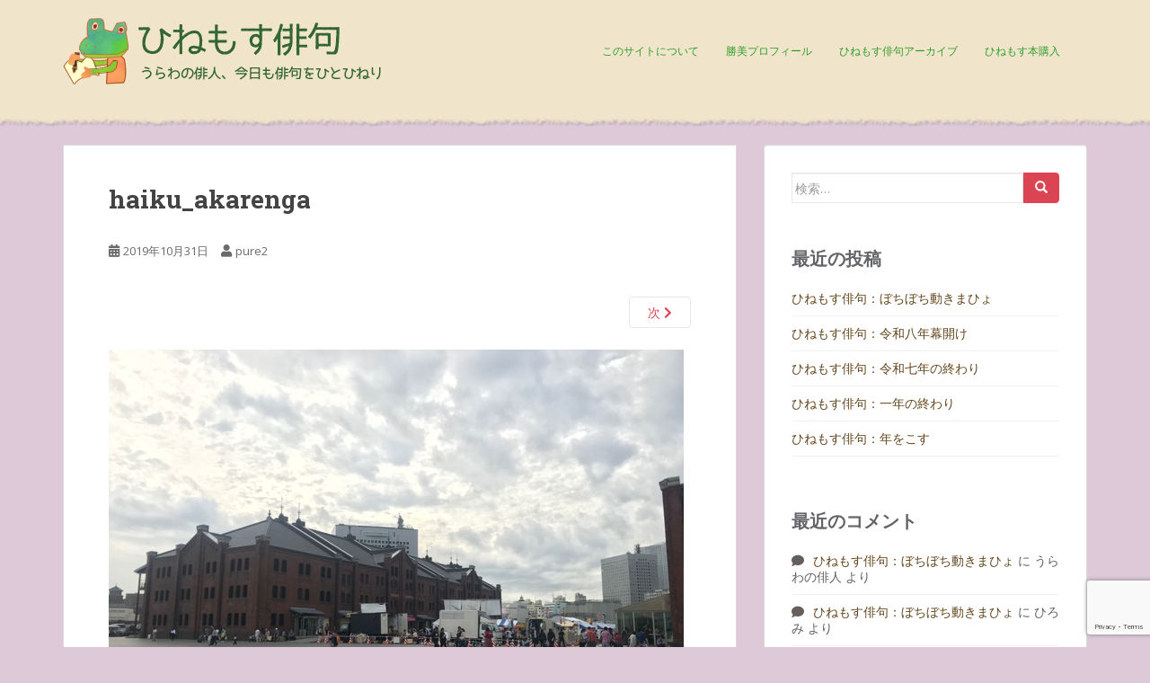

--- FILE ---
content_type: text/html; charset=UTF-8
request_url: https://hinemosu819.com/2019/10/31/4037/haiku_akarenga
body_size: 17852
content:
<!doctype html>
	<!--[if !IE]>
	<html class="no-js non-ie" dir="ltr" lang="ja" prefix="og: https://ogp.me/ns#"> <![endif]-->
	<!--[if IE 7 ]>
	<html class="no-js ie7" dir="ltr" lang="ja" prefix="og: https://ogp.me/ns#"> <![endif]-->
	<!--[if IE 8 ]>
	<html class="no-js ie8" dir="ltr" lang="ja" prefix="og: https://ogp.me/ns#"> <![endif]-->
	<!--[if IE 9 ]>
	<html class="no-js ie9" dir="ltr" lang="ja" prefix="og: https://ogp.me/ns#"> <![endif]-->
	<!--[if gt IE 9]><!-->
<html class="no-js" dir="ltr" lang="ja" prefix="og: https://ogp.me/ns#"> <!--<![endif]-->
<head>
<meta charset="UTF-8">
<meta http-equiv="X-UA-Compatible" content="IE=edge,chrome=1">
<meta name="viewport" content="width=device-width, initial-scale=1">
<link rel="profile" href="http://gmpg.org/xfn/11">
<link rel="pingback" href="https://hinemosu819.com/wp/xmlrpc.php">
	
<!-- Global site tag (gtag.js) - Google Analytics for GA4-->
<script async src="https://www.googletagmanager.com/gtag/js?id=G-J1Y9TQFRRY"></script>
<script>
  window.dataLayer = window.dataLayer || [];
  function gtag(){dataLayer.push(arguments);}
  gtag('js', new Date());

  gtag('config', 'G-J1Y9TQFRRY');
</script>

<title>haiku_akarenga | ひねもす俳句</title>

		<!-- All in One SEO 4.7.0 - aioseo.com -->
		<meta name="robots" content="max-image-preview:large" />
		<link rel="canonical" href="https://hinemosu819.com/2019/10/31/4037/haiku_akarenga" />
		<meta name="generator" content="All in One SEO (AIOSEO) 4.7.0" />
		<meta property="og:locale" content="ja_JP" />
		<meta property="og:site_name" content="ひねもす俳句" />
		<meta property="og:type" content="article" />
		<meta property="og:title" content="haiku_akarenga | ひねもす俳句" />
		<meta property="og:url" content="https://hinemosu819.com/2019/10/31/4037/haiku_akarenga" />
		<meta property="og:image" content="https://hinemosu819.com/wp/wp-content/uploads/2019/10/haiku_akarenga.jpg" />
		<meta property="og:image:secure_url" content="https://hinemosu819.com/wp/wp-content/uploads/2019/10/haiku_akarenga.jpg" />
		<meta property="og:image:width" content="640" />
		<meta property="og:image:height" content="480" />
		<meta property="article:published_time" content="2019-10-31T00:18:35+00:00" />
		<meta property="article:modified_time" content="2019-10-31T00:19:24+00:00" />
		<meta name="twitter:card" content="summary" />
		<meta name="twitter:title" content="haiku_akarenga | ひねもす俳句" />
		<meta name="twitter:image" content="https://hinemosu819.com/wp/wp-content/uploads/2019/10/haiku_akarenga.jpg" />
		<meta name="google" content="nositelinkssearchbox" />
		<script type="application/ld+json" class="aioseo-schema">
			{"@context":"https:\/\/schema.org","@graph":[{"@type":"BreadcrumbList","@id":"https:\/\/hinemosu819.com\/2019\/10\/31\/4037\/haiku_akarenga#breadcrumblist","itemListElement":[{"@type":"ListItem","@id":"https:\/\/hinemosu819.com\/#listItem","position":1,"name":"\u5bb6","item":"https:\/\/hinemosu819.com\/","nextItem":"https:\/\/hinemosu819.com\/2019\/10\/31\/4037\/haiku_akarenga#listItem"},{"@type":"ListItem","@id":"https:\/\/hinemosu819.com\/2019\/10\/31\/4037\/haiku_akarenga#listItem","position":2,"name":"haiku_akarenga","previousItem":"https:\/\/hinemosu819.com\/#listItem"}]},{"@type":"ItemPage","@id":"https:\/\/hinemosu819.com\/2019\/10\/31\/4037\/haiku_akarenga#itempage","url":"https:\/\/hinemosu819.com\/2019\/10\/31\/4037\/haiku_akarenga","name":"haiku_akarenga | \u3072\u306d\u3082\u3059\u4ff3\u53e5","inLanguage":"ja","isPartOf":{"@id":"https:\/\/hinemosu819.com\/#website"},"breadcrumb":{"@id":"https:\/\/hinemosu819.com\/2019\/10\/31\/4037\/haiku_akarenga#breadcrumblist"},"author":{"@id":"https:\/\/hinemosu819.com\/author\/pure2#author"},"creator":{"@id":"https:\/\/hinemosu819.com\/author\/pure2#author"},"datePublished":"2019-10-31T09:18:35+09:00","dateModified":"2019-10-31T09:19:24+09:00"},{"@type":"Organization","@id":"https:\/\/hinemosu819.com\/#organization","name":"\u3072\u306d\u3082\u3059\u4ff3\u53e5","description":"\u4eca\u65e5\u3082\u307e\u305f\u5199\u771f\u4ff3\u53e5\u3092\u3072\u3068\u3072\u306d\u308a","url":"https:\/\/hinemosu819.com\/"},{"@type":"Person","@id":"https:\/\/hinemosu819.com\/author\/pure2#author","url":"https:\/\/hinemosu819.com\/author\/pure2","name":"pure2","image":{"@type":"ImageObject","@id":"https:\/\/hinemosu819.com\/2019\/10\/31\/4037\/haiku_akarenga#authorImage","url":"https:\/\/secure.gravatar.com\/avatar\/145ab8c3cc8f89f5508b814c41ec68cd?s=96&d=identicon&r=g","width":96,"height":96,"caption":"pure2"}},{"@type":"WebSite","@id":"https:\/\/hinemosu819.com\/#website","url":"https:\/\/hinemosu819.com\/","name":"\u3072\u306d\u3082\u3059\u4ff3\u53e5","description":"\u4eca\u65e5\u3082\u307e\u305f\u5199\u771f\u4ff3\u53e5\u3092\u3072\u3068\u3072\u306d\u308a","inLanguage":"ja","publisher":{"@id":"https:\/\/hinemosu819.com\/#organization"}}]}
		</script>
		<!-- All in One SEO -->

<link rel='dns-prefetch' href='//www.google.com' />
<link rel='dns-prefetch' href='//fonts.googleapis.com' />
<link rel="alternate" type="application/rss+xml" title="ひねもす俳句 &raquo; フィード" href="https://hinemosu819.com/feed" />
<link rel="alternate" type="application/rss+xml" title="ひねもす俳句 &raquo; コメントフィード" href="https://hinemosu819.com/comments/feed" />
<link rel="alternate" type="application/rss+xml" title="ひねもす俳句 &raquo; haiku_akarenga のコメントのフィード" href="https://hinemosu819.com/2019/10/31/4037/haiku_akarenga/feed" />
<script type="text/javascript">
/* <![CDATA[ */
window._wpemojiSettings = {"baseUrl":"https:\/\/s.w.org\/images\/core\/emoji\/15.0.3\/72x72\/","ext":".png","svgUrl":"https:\/\/s.w.org\/images\/core\/emoji\/15.0.3\/svg\/","svgExt":".svg","source":{"concatemoji":"https:\/\/hinemosu819.com\/wp\/wp-includes\/js\/wp-emoji-release.min.js?ver=6.6.4"}};
/*! This file is auto-generated */
!function(i,n){var o,s,e;function c(e){try{var t={supportTests:e,timestamp:(new Date).valueOf()};sessionStorage.setItem(o,JSON.stringify(t))}catch(e){}}function p(e,t,n){e.clearRect(0,0,e.canvas.width,e.canvas.height),e.fillText(t,0,0);var t=new Uint32Array(e.getImageData(0,0,e.canvas.width,e.canvas.height).data),r=(e.clearRect(0,0,e.canvas.width,e.canvas.height),e.fillText(n,0,0),new Uint32Array(e.getImageData(0,0,e.canvas.width,e.canvas.height).data));return t.every(function(e,t){return e===r[t]})}function u(e,t,n){switch(t){case"flag":return n(e,"\ud83c\udff3\ufe0f\u200d\u26a7\ufe0f","\ud83c\udff3\ufe0f\u200b\u26a7\ufe0f")?!1:!n(e,"\ud83c\uddfa\ud83c\uddf3","\ud83c\uddfa\u200b\ud83c\uddf3")&&!n(e,"\ud83c\udff4\udb40\udc67\udb40\udc62\udb40\udc65\udb40\udc6e\udb40\udc67\udb40\udc7f","\ud83c\udff4\u200b\udb40\udc67\u200b\udb40\udc62\u200b\udb40\udc65\u200b\udb40\udc6e\u200b\udb40\udc67\u200b\udb40\udc7f");case"emoji":return!n(e,"\ud83d\udc26\u200d\u2b1b","\ud83d\udc26\u200b\u2b1b")}return!1}function f(e,t,n){var r="undefined"!=typeof WorkerGlobalScope&&self instanceof WorkerGlobalScope?new OffscreenCanvas(300,150):i.createElement("canvas"),a=r.getContext("2d",{willReadFrequently:!0}),o=(a.textBaseline="top",a.font="600 32px Arial",{});return e.forEach(function(e){o[e]=t(a,e,n)}),o}function t(e){var t=i.createElement("script");t.src=e,t.defer=!0,i.head.appendChild(t)}"undefined"!=typeof Promise&&(o="wpEmojiSettingsSupports",s=["flag","emoji"],n.supports={everything:!0,everythingExceptFlag:!0},e=new Promise(function(e){i.addEventListener("DOMContentLoaded",e,{once:!0})}),new Promise(function(t){var n=function(){try{var e=JSON.parse(sessionStorage.getItem(o));if("object"==typeof e&&"number"==typeof e.timestamp&&(new Date).valueOf()<e.timestamp+604800&&"object"==typeof e.supportTests)return e.supportTests}catch(e){}return null}();if(!n){if("undefined"!=typeof Worker&&"undefined"!=typeof OffscreenCanvas&&"undefined"!=typeof URL&&URL.createObjectURL&&"undefined"!=typeof Blob)try{var e="postMessage("+f.toString()+"("+[JSON.stringify(s),u.toString(),p.toString()].join(",")+"));",r=new Blob([e],{type:"text/javascript"}),a=new Worker(URL.createObjectURL(r),{name:"wpTestEmojiSupports"});return void(a.onmessage=function(e){c(n=e.data),a.terminate(),t(n)})}catch(e){}c(n=f(s,u,p))}t(n)}).then(function(e){for(var t in e)n.supports[t]=e[t],n.supports.everything=n.supports.everything&&n.supports[t],"flag"!==t&&(n.supports.everythingExceptFlag=n.supports.everythingExceptFlag&&n.supports[t]);n.supports.everythingExceptFlag=n.supports.everythingExceptFlag&&!n.supports.flag,n.DOMReady=!1,n.readyCallback=function(){n.DOMReady=!0}}).then(function(){return e}).then(function(){var e;n.supports.everything||(n.readyCallback(),(e=n.source||{}).concatemoji?t(e.concatemoji):e.wpemoji&&e.twemoji&&(t(e.twemoji),t(e.wpemoji)))}))}((window,document),window._wpemojiSettings);
/* ]]> */
</script>
<style id='wp-emoji-styles-inline-css' type='text/css'>

	img.wp-smiley, img.emoji {
		display: inline !important;
		border: none !important;
		box-shadow: none !important;
		height: 1em !important;
		width: 1em !important;
		margin: 0 0.07em !important;
		vertical-align: -0.1em !important;
		background: none !important;
		padding: 0 !important;
	}
</style>
<link rel='stylesheet' id='wp-block-library-css' href='https://hinemosu819.com/wp/wp-includes/css/dist/block-library/style.min.css?ver=6.6.4' type='text/css' media='all' />
<style id='classic-theme-styles-inline-css' type='text/css'>
/*! This file is auto-generated */
.wp-block-button__link{color:#fff;background-color:#32373c;border-radius:9999px;box-shadow:none;text-decoration:none;padding:calc(.667em + 2px) calc(1.333em + 2px);font-size:1.125em}.wp-block-file__button{background:#32373c;color:#fff;text-decoration:none}
</style>
<style id='global-styles-inline-css' type='text/css'>
:root{--wp--preset--aspect-ratio--square: 1;--wp--preset--aspect-ratio--4-3: 4/3;--wp--preset--aspect-ratio--3-4: 3/4;--wp--preset--aspect-ratio--3-2: 3/2;--wp--preset--aspect-ratio--2-3: 2/3;--wp--preset--aspect-ratio--16-9: 16/9;--wp--preset--aspect-ratio--9-16: 9/16;--wp--preset--color--black: #000000;--wp--preset--color--cyan-bluish-gray: #abb8c3;--wp--preset--color--white: #ffffff;--wp--preset--color--pale-pink: #f78da7;--wp--preset--color--vivid-red: #cf2e2e;--wp--preset--color--luminous-vivid-orange: #ff6900;--wp--preset--color--luminous-vivid-amber: #fcb900;--wp--preset--color--light-green-cyan: #7bdcb5;--wp--preset--color--vivid-green-cyan: #00d084;--wp--preset--color--pale-cyan-blue: #8ed1fc;--wp--preset--color--vivid-cyan-blue: #0693e3;--wp--preset--color--vivid-purple: #9b51e0;--wp--preset--gradient--vivid-cyan-blue-to-vivid-purple: linear-gradient(135deg,rgba(6,147,227,1) 0%,rgb(155,81,224) 100%);--wp--preset--gradient--light-green-cyan-to-vivid-green-cyan: linear-gradient(135deg,rgb(122,220,180) 0%,rgb(0,208,130) 100%);--wp--preset--gradient--luminous-vivid-amber-to-luminous-vivid-orange: linear-gradient(135deg,rgba(252,185,0,1) 0%,rgba(255,105,0,1) 100%);--wp--preset--gradient--luminous-vivid-orange-to-vivid-red: linear-gradient(135deg,rgba(255,105,0,1) 0%,rgb(207,46,46) 100%);--wp--preset--gradient--very-light-gray-to-cyan-bluish-gray: linear-gradient(135deg,rgb(238,238,238) 0%,rgb(169,184,195) 100%);--wp--preset--gradient--cool-to-warm-spectrum: linear-gradient(135deg,rgb(74,234,220) 0%,rgb(151,120,209) 20%,rgb(207,42,186) 40%,rgb(238,44,130) 60%,rgb(251,105,98) 80%,rgb(254,248,76) 100%);--wp--preset--gradient--blush-light-purple: linear-gradient(135deg,rgb(255,206,236) 0%,rgb(152,150,240) 100%);--wp--preset--gradient--blush-bordeaux: linear-gradient(135deg,rgb(254,205,165) 0%,rgb(254,45,45) 50%,rgb(107,0,62) 100%);--wp--preset--gradient--luminous-dusk: linear-gradient(135deg,rgb(255,203,112) 0%,rgb(199,81,192) 50%,rgb(65,88,208) 100%);--wp--preset--gradient--pale-ocean: linear-gradient(135deg,rgb(255,245,203) 0%,rgb(182,227,212) 50%,rgb(51,167,181) 100%);--wp--preset--gradient--electric-grass: linear-gradient(135deg,rgb(202,248,128) 0%,rgb(113,206,126) 100%);--wp--preset--gradient--midnight: linear-gradient(135deg,rgb(2,3,129) 0%,rgb(40,116,252) 100%);--wp--preset--font-size--small: 13px;--wp--preset--font-size--medium: 20px;--wp--preset--font-size--large: 36px;--wp--preset--font-size--x-large: 42px;--wp--preset--spacing--20: 0.44rem;--wp--preset--spacing--30: 0.67rem;--wp--preset--spacing--40: 1rem;--wp--preset--spacing--50: 1.5rem;--wp--preset--spacing--60: 2.25rem;--wp--preset--spacing--70: 3.38rem;--wp--preset--spacing--80: 5.06rem;--wp--preset--shadow--natural: 6px 6px 9px rgba(0, 0, 0, 0.2);--wp--preset--shadow--deep: 12px 12px 50px rgba(0, 0, 0, 0.4);--wp--preset--shadow--sharp: 6px 6px 0px rgba(0, 0, 0, 0.2);--wp--preset--shadow--outlined: 6px 6px 0px -3px rgba(255, 255, 255, 1), 6px 6px rgba(0, 0, 0, 1);--wp--preset--shadow--crisp: 6px 6px 0px rgba(0, 0, 0, 1);}:where(.is-layout-flex){gap: 0.5em;}:where(.is-layout-grid){gap: 0.5em;}body .is-layout-flex{display: flex;}.is-layout-flex{flex-wrap: wrap;align-items: center;}.is-layout-flex > :is(*, div){margin: 0;}body .is-layout-grid{display: grid;}.is-layout-grid > :is(*, div){margin: 0;}:where(.wp-block-columns.is-layout-flex){gap: 2em;}:where(.wp-block-columns.is-layout-grid){gap: 2em;}:where(.wp-block-post-template.is-layout-flex){gap: 1.25em;}:where(.wp-block-post-template.is-layout-grid){gap: 1.25em;}.has-black-color{color: var(--wp--preset--color--black) !important;}.has-cyan-bluish-gray-color{color: var(--wp--preset--color--cyan-bluish-gray) !important;}.has-white-color{color: var(--wp--preset--color--white) !important;}.has-pale-pink-color{color: var(--wp--preset--color--pale-pink) !important;}.has-vivid-red-color{color: var(--wp--preset--color--vivid-red) !important;}.has-luminous-vivid-orange-color{color: var(--wp--preset--color--luminous-vivid-orange) !important;}.has-luminous-vivid-amber-color{color: var(--wp--preset--color--luminous-vivid-amber) !important;}.has-light-green-cyan-color{color: var(--wp--preset--color--light-green-cyan) !important;}.has-vivid-green-cyan-color{color: var(--wp--preset--color--vivid-green-cyan) !important;}.has-pale-cyan-blue-color{color: var(--wp--preset--color--pale-cyan-blue) !important;}.has-vivid-cyan-blue-color{color: var(--wp--preset--color--vivid-cyan-blue) !important;}.has-vivid-purple-color{color: var(--wp--preset--color--vivid-purple) !important;}.has-black-background-color{background-color: var(--wp--preset--color--black) !important;}.has-cyan-bluish-gray-background-color{background-color: var(--wp--preset--color--cyan-bluish-gray) !important;}.has-white-background-color{background-color: var(--wp--preset--color--white) !important;}.has-pale-pink-background-color{background-color: var(--wp--preset--color--pale-pink) !important;}.has-vivid-red-background-color{background-color: var(--wp--preset--color--vivid-red) !important;}.has-luminous-vivid-orange-background-color{background-color: var(--wp--preset--color--luminous-vivid-orange) !important;}.has-luminous-vivid-amber-background-color{background-color: var(--wp--preset--color--luminous-vivid-amber) !important;}.has-light-green-cyan-background-color{background-color: var(--wp--preset--color--light-green-cyan) !important;}.has-vivid-green-cyan-background-color{background-color: var(--wp--preset--color--vivid-green-cyan) !important;}.has-pale-cyan-blue-background-color{background-color: var(--wp--preset--color--pale-cyan-blue) !important;}.has-vivid-cyan-blue-background-color{background-color: var(--wp--preset--color--vivid-cyan-blue) !important;}.has-vivid-purple-background-color{background-color: var(--wp--preset--color--vivid-purple) !important;}.has-black-border-color{border-color: var(--wp--preset--color--black) !important;}.has-cyan-bluish-gray-border-color{border-color: var(--wp--preset--color--cyan-bluish-gray) !important;}.has-white-border-color{border-color: var(--wp--preset--color--white) !important;}.has-pale-pink-border-color{border-color: var(--wp--preset--color--pale-pink) !important;}.has-vivid-red-border-color{border-color: var(--wp--preset--color--vivid-red) !important;}.has-luminous-vivid-orange-border-color{border-color: var(--wp--preset--color--luminous-vivid-orange) !important;}.has-luminous-vivid-amber-border-color{border-color: var(--wp--preset--color--luminous-vivid-amber) !important;}.has-light-green-cyan-border-color{border-color: var(--wp--preset--color--light-green-cyan) !important;}.has-vivid-green-cyan-border-color{border-color: var(--wp--preset--color--vivid-green-cyan) !important;}.has-pale-cyan-blue-border-color{border-color: var(--wp--preset--color--pale-cyan-blue) !important;}.has-vivid-cyan-blue-border-color{border-color: var(--wp--preset--color--vivid-cyan-blue) !important;}.has-vivid-purple-border-color{border-color: var(--wp--preset--color--vivid-purple) !important;}.has-vivid-cyan-blue-to-vivid-purple-gradient-background{background: var(--wp--preset--gradient--vivid-cyan-blue-to-vivid-purple) !important;}.has-light-green-cyan-to-vivid-green-cyan-gradient-background{background: var(--wp--preset--gradient--light-green-cyan-to-vivid-green-cyan) !important;}.has-luminous-vivid-amber-to-luminous-vivid-orange-gradient-background{background: var(--wp--preset--gradient--luminous-vivid-amber-to-luminous-vivid-orange) !important;}.has-luminous-vivid-orange-to-vivid-red-gradient-background{background: var(--wp--preset--gradient--luminous-vivid-orange-to-vivid-red) !important;}.has-very-light-gray-to-cyan-bluish-gray-gradient-background{background: var(--wp--preset--gradient--very-light-gray-to-cyan-bluish-gray) !important;}.has-cool-to-warm-spectrum-gradient-background{background: var(--wp--preset--gradient--cool-to-warm-spectrum) !important;}.has-blush-light-purple-gradient-background{background: var(--wp--preset--gradient--blush-light-purple) !important;}.has-blush-bordeaux-gradient-background{background: var(--wp--preset--gradient--blush-bordeaux) !important;}.has-luminous-dusk-gradient-background{background: var(--wp--preset--gradient--luminous-dusk) !important;}.has-pale-ocean-gradient-background{background: var(--wp--preset--gradient--pale-ocean) !important;}.has-electric-grass-gradient-background{background: var(--wp--preset--gradient--electric-grass) !important;}.has-midnight-gradient-background{background: var(--wp--preset--gradient--midnight) !important;}.has-small-font-size{font-size: var(--wp--preset--font-size--small) !important;}.has-medium-font-size{font-size: var(--wp--preset--font-size--medium) !important;}.has-large-font-size{font-size: var(--wp--preset--font-size--large) !important;}.has-x-large-font-size{font-size: var(--wp--preset--font-size--x-large) !important;}
:where(.wp-block-post-template.is-layout-flex){gap: 1.25em;}:where(.wp-block-post-template.is-layout-grid){gap: 1.25em;}
:where(.wp-block-columns.is-layout-flex){gap: 2em;}:where(.wp-block-columns.is-layout-grid){gap: 2em;}
:root :where(.wp-block-pullquote){font-size: 1.5em;line-height: 1.6;}
</style>
<link rel='stylesheet' id='contact-form-7-css' href='https://hinemosu819.com/wp/wp-content/plugins/contact-form-7/includes/css/styles.css?ver=5.9.8' type='text/css' media='all' />
<link rel='stylesheet' id='contact-form-7-confirm-css' href='https://hinemosu819.com/wp/wp-content/plugins/contact-form-7-add-confirm/includes/css/styles.css?ver=5.1' type='text/css' media='all' />
<link rel='stylesheet' id='font-awesome-four-css' href='https://hinemosu819.com/wp/wp-content/plugins/font-awesome-4-menus/css/font-awesome.min.css?ver=4.7.0' type='text/css' media='all' />
<link rel='stylesheet' id='ppress-frontend-css' href='https://hinemosu819.com/wp/wp-content/plugins/wp-user-avatar/assets/css/frontend.min.css?ver=4.15.13' type='text/css' media='all' />
<link rel='stylesheet' id='ppress-flatpickr-css' href='https://hinemosu819.com/wp/wp-content/plugins/wp-user-avatar/assets/flatpickr/flatpickr.min.css?ver=4.15.13' type='text/css' media='all' />
<link rel='stylesheet' id='ppress-select2-css' href='https://hinemosu819.com/wp/wp-content/plugins/wp-user-avatar/assets/select2/select2.min.css?ver=6.6.4' type='text/css' media='all' />
<link rel='stylesheet' id='wp-pagenavi-css' href='https://hinemosu819.com/wp/wp-content/plugins/wp-pagenavi/pagenavi-css.css?ver=2.70' type='text/css' media='all' />
<link rel='stylesheet' id='taxopress-frontend-css-css' href='https://hinemosu819.com/wp/wp-content/plugins/simple-tags/assets/frontend/css/frontend.css?ver=3.25.1' type='text/css' media='all' />
<link rel='stylesheet' id='sparkling-bootstrap-css' href='https://hinemosu819.com/wp/wp-content/themes/sparkling/assets/css/bootstrap.min.css?ver=6.6.4' type='text/css' media='all' />
<link rel='stylesheet' id='sparkling-icons-css' href='https://hinemosu819.com/wp/wp-content/themes/sparkling/assets/css/fontawesome-all.min.css?ver=5.1.1.' type='text/css' media='all' />
<link rel='stylesheet' id='sparkling-fonts-css' href='//fonts.googleapis.com/css?family=Open+Sans%3A400italic%2C400%2C600%2C700%7CRoboto+Slab%3A400%2C300%2C700&#038;ver=6.6.4' type='text/css' media='all' />
<link rel='stylesheet' id='sparkling-style-css' href='https://hinemosu819.com/wp/wp-content/themes/hinemosu819/style.css?ver=2.4.2' type='text/css' media='all' />
<link rel='stylesheet' id='fancybox-css' href='https://hinemosu819.com/wp/wp-content/plugins/easy-fancybox/fancybox/1.5.4/jquery.fancybox.min.css?ver=6.6.4' type='text/css' media='screen' />
<script type="text/javascript" src="https://hinemosu819.com/wp/wp-includes/js/jquery/jquery.min.js?ver=3.7.1" id="jquery-core-js"></script>
<script type="text/javascript" src="https://hinemosu819.com/wp/wp-includes/js/jquery/jquery-migrate.min.js?ver=3.4.1" id="jquery-migrate-js"></script>
<script type="text/javascript" src="https://hinemosu819.com/wp/wp-content/plugins/wp-user-avatar/assets/flatpickr/flatpickr.min.js?ver=4.15.13" id="ppress-flatpickr-js"></script>
<script type="text/javascript" src="https://hinemosu819.com/wp/wp-content/plugins/wp-user-avatar/assets/select2/select2.min.js?ver=4.15.13" id="ppress-select2-js"></script>
<script type="text/javascript" src="https://hinemosu819.com/wp/wp-content/plugins/simple-tags/assets/frontend/js/frontend.js?ver=3.25.1" id="taxopress-frontend-js-js"></script>
<script type="text/javascript" src="https://hinemosu819.com/wp/wp-content/themes/sparkling/assets/js/vendor/bootstrap.min.js?ver=6.6.4" id="sparkling-bootstrapjs-js"></script>
<script type="text/javascript" src="https://hinemosu819.com/wp/wp-content/themes/sparkling/assets/js/functions.js?ver=20180503" id="sparkling-functions-js"></script>
<link rel="https://api.w.org/" href="https://hinemosu819.com/wp-json/" /><link rel="alternate" title="JSON" type="application/json" href="https://hinemosu819.com/wp-json/wp/v2/media/4039" /><link rel="EditURI" type="application/rsd+xml" title="RSD" href="https://hinemosu819.com/wp/xmlrpc.php?rsd" />
<meta name="generator" content="WordPress 6.6.4" />
<link rel='shortlink' href='https://hinemosu819.com/?p=4039' />
<link rel="alternate" title="oEmbed (JSON)" type="application/json+oembed" href="https://hinemosu819.com/wp-json/oembed/1.0/embed?url=https%3A%2F%2Fhinemosu819.com%2F2019%2F10%2F31%2F4037%2Fhaiku_akarenga" />
<link rel="alternate" title="oEmbed (XML)" type="text/xml+oembed" href="https://hinemosu819.com/wp-json/oembed/1.0/embed?url=https%3A%2F%2Fhinemosu819.com%2F2019%2F10%2F31%2F4037%2Fhaiku_akarenga&#038;format=xml" />
<style type="text/css">.navbar-default .navbar-nav > li > a, .navbar-default .navbar-nav.sparkling-mobile-menu > li:hover > a, .navbar-default .navbar-nav.sparkling-mobile-menu > li:hover > .caret, .navbar-default .navbar-nav > li, .navbar-default .navbar-nav > .open > a, .navbar-default .navbar-nav > .open > a:hover, .navbar-default .navbar-nav > .open > a:focus { color: #2e9e2c;}@media (max-width: 767px){ .navbar-default .navbar-nav > li:hover > a, .navbar-default .navbar-nav > li:hover > .caret{ color: #2e9e2c!important ;} }.navbar-default .navbar-nav > li:hover > a, .navbar-default .navbar-nav > li:focus-within > a, .navbar-nav > li:hover > .caret, .navbar-nav > li:focus-within > .caret, .navbar-default .navbar-nav.sparkling-mobile-menu > li.open > a, .navbar-default .navbar-nav.sparkling-mobile-menu > li.open > .caret, .navbar-default .navbar-nav > li:hover, .navbar-default .navbar-nav > li:focus-within, .navbar-default .navbar-nav > .active > a, .navbar-default .navbar-nav > .active > .caret, .navbar-default .navbar-nav > .active > a:hover, .navbar-default .navbar-nav > .active > a:focus, .navbar-default .navbar-nav > li > a:hover, .navbar-default .navbar-nav > li > a:focus, .navbar-default .navbar-nav > .open > a, .navbar-default .navbar-nav > .open > a:hover, .navbar-default .navbar-nav > .open > a:focus {color: #dd9933;}@media (max-width: 767px){ .navbar-default .navbar-nav > li.open > a, .navbar-default .navbar-nav > li.open > .caret { color: #dd9933 !important; } }body, .entry-content {color:#6B6B6B}.entry-content {font-family: Open Sans;}.entry-content {font-size:16px}.entry-content {font-weight:normal}</style><style type="text/css">.recentcomments a{display:inline !important;padding:0 !important;margin:0 !important;}</style>		<style type="text/css">
				.navbar > .container .navbar-brand {
			color: #dadada;
		}
		</style>
	<style type="text/css" id="custom-background-css">
body.custom-background { background-color: #ddc9d7; }
</style>
	
</head>

<body class="attachment attachment-template-default single single-attachment postid-4039 attachmentid-4039 attachment-jpeg custom-background group-blog">
<div id="page" class="hfeed site">

	<header id="masthead" class="site-header" role="banner">
		<nav class="navbar navbar-default" role="navigation">
			<div class="container">
				<div class="row">
					<div class="site-navigation-inner col-sm-12 flex">
<div class="logomark"><img src="https://hinemosu819.com/wp/wp-content/themes/hinemosu819/images/sitelogo.png" alt="ひねもす俳句" /></div>
						<div class="navbar-header">
							<button type="button" class="btn navbar-toggle" data-toggle="collapse" data-target=".navbar-ex1-collapse">
								<span class="sr-only">Toggle navigation</span>
								<span class="icon-bar"></span>
								<span class="icon-bar"></span>
								<span class="icon-bar"></span>
							</button>

							
							<div id="logo">
								<a href="https://hinemosu819.com/"><img src="https://hinemosu819.com/wp/wp-content/uploads/2015/12/sitetitle.png"  height="64" width="270" alt="ひねもす俳句"/></a>
							</div><!-- end of #logo -->

							
							
						</div>
						<div class="collapse navbar-collapse navbar-ex1-collapse"><ul id="menu-%e3%83%a1%e3%82%a4%e3%83%b3%e3%83%a1%e3%83%8b%e3%83%a5%e3%83%bc" class="nav navbar-nav"><li id="menu-item-2962" class="menu-item menu-item-type-post_type menu-item-object-page menu-item-2962"><a href="https://hinemosu819.com/about_site">このサイトについて</a></li>
<li id="menu-item-2961" class="menu-item menu-item-type-post_type menu-item-object-page menu-item-2961"><a href="https://hinemosu819.com/profile">勝美プロフィール</a></li>
<li id="menu-item-2963" class="menu-item menu-item-type-taxonomy menu-item-object-category menu-item-2963"><a href="https://hinemosu819.com/category/00haiku">ひねもす俳句アーカイブ</a></li>
<li id="menu-item-36161" class="menu-item menu-item-type-custom menu-item-object-custom menu-item-36161"><a href="https://forms.gle/qxnWqpt11yKiY9796">ひねもす本購入</a></li>
</ul></div>					</div>
				</div>
			</div>
		</nav><!-- .site-navigation -->
	</header><!-- #masthead -->

	<div id="content" class="site-content">

		<div class="top-section">
								</div>

		<div class="container main-content-area">
			<div class="row">
				<div class="main-content-inner col-sm-12 col-md-8 pull-left">

							<div class="post-inner-content">
					<article id="post-4039" class="post-4039 attachment type-attachment status-inherit hentry">
						<header class="entry-header">
							<h1 class="entry-title">haiku_akarenga</h1>

							<div class="entry-meta">
								<span class="posted-on"><i class="fa fa-calendar-alt"></i> <a href="https://hinemosu819.com/2019/10/31/4037/haiku_akarenga" rel="bookmark"><time class="entry-date published" datetime="2019-10-31T09:18:35+09:00">2019年10月31日</time><time class="updated" datetime="2019-10-31T09:19:24+09:00">2019年10月31日</time></a></span><span class="byline"> <i class="fa fa-user"></i> <span class="author vcard"><a class="url fn n" href="https://hinemosu819.com/author/pure2">pure2</a></span></span>							</div><!-- .entry-meta -->

							<nav role="navigation" id="image-navigation" class="navigation-image nav-links">
								<div class="nav-previous"></div>
								<div class="nav-next"><a href='https://hinemosu819.com/2019/10/31/4037/haiku_katsukansetsu'>次 <i class="fa fa-chevron-right"></i></a></div>
							</nav><!-- #image-navigation -->
						</header><!-- .entry-header -->

						<div class="entry-content">

							<div class="entry-attachment">
								<div class="attachment">
									
									<a href="https://hinemosu819.com/2019/10/31/4037/haiku_katsukansetsu" title="haiku_akarenga" rel="attachment">
														<img width="640" height="480" src="https://hinemosu819.com/wp/wp-content/uploads/2019/10/haiku_akarenga.jpg" class="attachment-1200x1200 size-1200x1200" alt="芸術の秋イベントの赤煉瓦" decoding="async" fetchpriority="high" srcset="https://hinemosu819.com/wp/wp-content/uploads/2019/10/haiku_akarenga.jpg 640w, https://hinemosu819.com/wp/wp-content/uploads/2019/10/haiku_akarenga-300x225.jpg 300w, https://hinemosu819.com/wp/wp-content/uploads/2019/10/haiku_akarenga-250x188.jpg 250w, https://hinemosu819.com/wp/wp-content/uploads/2019/10/haiku_akarenga-550x413.jpg 550w" sizes="(max-width: 640px) 100vw, 640px" />									</a>
								</div><!-- .attachment -->

															</div><!-- .entry-attachment -->

														
						</div><!-- .entry-content -->

						<footer class="entry-meta">
						</footer><!-- .entry-meta -->
					</article><!-- #post-4039 -->
				</div>
				
<div id="comments" class="comments-area">

		<div id="respond" class="comment-respond">
		<h3 id="reply-title" class="comment-reply-title">コメントを残す <small><a rel="nofollow" id="cancel-comment-reply-link" href="/2019/10/31/4037/haiku_akarenga#respond" style="display:none;">コメントをキャンセル</a></small></h3><form action="https://hinemosu819.com/wp/wp-comments-post.php" method="post" id="commentform" class="comment-form" novalidate><p class="comment-notes"><span id="email-notes">メールアドレスが公開されることはありません。</span> <span class="required-field-message"><span class="required">※</span> が付いている欄は必須項目です</span></p><p class="comment-form-comment"><label for="comment">コメント <span class="required">※</span></label> <textarea id="comment" name="comment" cols="45" rows="8" maxlength="65525" required></textarea></p><p class="comment-form-author"><label for="author">名前 <span class="required">※</span></label> <input id="author" name="author" type="text" value="" size="30" maxlength="245" autocomplete="name" required /></p>
<p class="comment-form-email"><label for="email">メール <span class="required">※</span></label> <input id="email" name="email" type="email" value="" size="30" maxlength="100" aria-describedby="email-notes" autocomplete="email" required /></p>
<p class="comment-form-url"><label for="url">サイト</label> <input id="url" name="url" type="url" value="" size="30" maxlength="200" autocomplete="url" /></p>
<p class="comment-form-cookies-consent"><input id="wp-comment-cookies-consent" name="wp-comment-cookies-consent" type="checkbox" value="yes" /> <label for="wp-comment-cookies-consent">次回のコメントで使用するためブラウザーに自分の名前、メールアドレス、サイトを保存する。</label></p>
<p class="form-submit"><input name="submit" type="submit" id="submit" class="submit" value="コメントを送信" /> <input type='hidden' name='comment_post_ID' value='4039' id='comment_post_ID' />
<input type='hidden' name='comment_parent' id='comment_parent' value='0' />
</p><p style="display: none;"><input type="hidden" id="akismet_comment_nonce" name="akismet_comment_nonce" value="b99eea8fb5" /></p><script src="https://hinemosu819.com/?live-comment-preview.js" type="text/javascript"></script><div id="commentPreview"></div><div class="inv-recaptcha-holder"></div><p style="display: none !important;" class="akismet-fields-container" data-prefix="ak_"><label>&#916;<textarea name="ak_hp_textarea" cols="45" rows="8" maxlength="100"></textarea></label><input type="hidden" id="ak_js_1" name="ak_js" value="225"/><script>document.getElementById( "ak_js_1" ).setAttribute( "value", ( new Date() ).getTime() );</script></p></form>	</div><!-- #respond -->
	
</div><!-- #comments -->

			
</div><!-- close .main-content-inner -->
<div id="secondary" class="widget-area col-sm-12 col-md-4" role="complementary">
	<div class="well">
				<aside id="search-2" class="widget widget_search">
<form role="search" method="get" class="form-search" action="https://hinemosu819.com/">
  <div class="input-group">
	  <label class="screen-reader-text" for="s">検索:</label>
	<input type="text" class="form-control search-query" placeholder="検索…" value="" name="s" title="検索:" />
	<span class="input-group-btn">
	  <button type="submit" class="btn btn-default" name="submit" id="searchsubmit" value="検索"><span class="glyphicon glyphicon-search"></span></button>
	</span>
  </div>
</form>
</aside>
		<aside id="recent-posts-2" class="widget widget_recent_entries">
		<h3 class="widget-title">最近の投稿</h3>
		<ul>
											<li>
					<a href="https://hinemosu819.com/2026/01/20/52661">ひねもす俳句：ぼちぼち動きまひょ</a>
									</li>
											<li>
					<a href="https://hinemosu819.com/2026/01/07/52648">ひねもす俳句：令和八年幕開け</a>
									</li>
											<li>
					<a href="https://hinemosu819.com/2025/12/24/52629">ひねもす俳句：令和七年の終わり</a>
									</li>
											<li>
					<a href="https://hinemosu819.com/2025/12/07/52611">ひねもす俳句：一年の終わり</a>
									</li>
											<li>
					<a href="https://hinemosu819.com/2025/11/17/52581">ひねもす俳句：年をこす</a>
									</li>
					</ul>

		</aside><aside id="recent-comments-2" class="widget widget_recent_comments"><h3 class="widget-title">最近のコメント</h3><ul id="recentcomments"><li class="recentcomments"><a href="https://hinemosu819.com/2026/01/20/52661#comment-8432">ひねもす俳句：ぼちぼち動きまひょ</a> に <span class="comment-author-link">うらわの俳人</span> より</li><li class="recentcomments"><a href="https://hinemosu819.com/2026/01/20/52661#comment-8431">ひねもす俳句：ぼちぼち動きまひょ</a> に <span class="comment-author-link">ひろみ</span> より</li><li class="recentcomments"><a href="https://hinemosu819.com/2026/01/20/52661#comment-8430">ひねもす俳句：ぼちぼち動きまひょ</a> に <span class="comment-author-link">うらわの俳人</span> より</li><li class="recentcomments"><a href="https://hinemosu819.com/2026/01/07/52648#comment-8429">ひねもす俳句：令和八年幕開け</a> に <span class="comment-author-link">うらわの俳人</span> より</li><li class="recentcomments"><a href="https://hinemosu819.com/2026/01/07/52648#comment-8428">ひねもす俳句：令和八年幕開け</a> に <span class="comment-author-link">大須賀衡子</span> より</li></ul></aside><aside id="archives-2" class="widget widget_archive"><h3 class="widget-title">アーカイブ</h3>		<label class="screen-reader-text" for="archives-dropdown-2">アーカイブ</label>
		<select id="archives-dropdown-2" name="archive-dropdown">
			
			<option value="">月を選択</option>
				<option value='https://hinemosu819.com/2026/01'> 2026年1月 </option>
	<option value='https://hinemosu819.com/2025/12'> 2025年12月 </option>
	<option value='https://hinemosu819.com/2025/11'> 2025年11月 </option>
	<option value='https://hinemosu819.com/2025/10'> 2025年10月 </option>
	<option value='https://hinemosu819.com/2025/09'> 2025年9月 </option>
	<option value='https://hinemosu819.com/2025/08'> 2025年8月 </option>
	<option value='https://hinemosu819.com/2025/07'> 2025年7月 </option>
	<option value='https://hinemosu819.com/2025/06'> 2025年6月 </option>
	<option value='https://hinemosu819.com/2025/05'> 2025年5月 </option>
	<option value='https://hinemosu819.com/2025/04'> 2025年4月 </option>
	<option value='https://hinemosu819.com/2025/03'> 2025年3月 </option>
	<option value='https://hinemosu819.com/2025/02'> 2025年2月 </option>
	<option value='https://hinemosu819.com/2025/01'> 2025年1月 </option>
	<option value='https://hinemosu819.com/2024/12'> 2024年12月 </option>
	<option value='https://hinemosu819.com/2024/11'> 2024年11月 </option>
	<option value='https://hinemosu819.com/2024/10'> 2024年10月 </option>
	<option value='https://hinemosu819.com/2024/09'> 2024年9月 </option>
	<option value='https://hinemosu819.com/2024/08'> 2024年8月 </option>
	<option value='https://hinemosu819.com/2024/07'> 2024年7月 </option>
	<option value='https://hinemosu819.com/2024/06'> 2024年6月 </option>
	<option value='https://hinemosu819.com/2024/05'> 2024年5月 </option>
	<option value='https://hinemosu819.com/2024/04'> 2024年4月 </option>
	<option value='https://hinemosu819.com/2024/03'> 2024年3月 </option>
	<option value='https://hinemosu819.com/2024/02'> 2024年2月 </option>
	<option value='https://hinemosu819.com/2024/01'> 2024年1月 </option>
	<option value='https://hinemosu819.com/2023/12'> 2023年12月 </option>
	<option value='https://hinemosu819.com/2023/11'> 2023年11月 </option>
	<option value='https://hinemosu819.com/2023/10'> 2023年10月 </option>
	<option value='https://hinemosu819.com/2023/09'> 2023年9月 </option>
	<option value='https://hinemosu819.com/2023/08'> 2023年8月 </option>
	<option value='https://hinemosu819.com/2023/07'> 2023年7月 </option>
	<option value='https://hinemosu819.com/2023/06'> 2023年6月 </option>
	<option value='https://hinemosu819.com/2023/05'> 2023年5月 </option>
	<option value='https://hinemosu819.com/2023/04'> 2023年4月 </option>
	<option value='https://hinemosu819.com/2023/03'> 2023年3月 </option>
	<option value='https://hinemosu819.com/2023/02'> 2023年2月 </option>
	<option value='https://hinemosu819.com/2023/01'> 2023年1月 </option>
	<option value='https://hinemosu819.com/2022/12'> 2022年12月 </option>
	<option value='https://hinemosu819.com/2022/11'> 2022年11月 </option>
	<option value='https://hinemosu819.com/2022/10'> 2022年10月 </option>
	<option value='https://hinemosu819.com/2022/09'> 2022年9月 </option>
	<option value='https://hinemosu819.com/2022/08'> 2022年8月 </option>
	<option value='https://hinemosu819.com/2022/07'> 2022年7月 </option>
	<option value='https://hinemosu819.com/2022/06'> 2022年6月 </option>
	<option value='https://hinemosu819.com/2022/05'> 2022年5月 </option>
	<option value='https://hinemosu819.com/2022/04'> 2022年4月 </option>
	<option value='https://hinemosu819.com/2022/03'> 2022年3月 </option>
	<option value='https://hinemosu819.com/2022/02'> 2022年2月 </option>
	<option value='https://hinemosu819.com/2022/01'> 2022年1月 </option>
	<option value='https://hinemosu819.com/2021/12'> 2021年12月 </option>
	<option value='https://hinemosu819.com/2021/11'> 2021年11月 </option>
	<option value='https://hinemosu819.com/2021/10'> 2021年10月 </option>
	<option value='https://hinemosu819.com/2021/09'> 2021年9月 </option>
	<option value='https://hinemosu819.com/2021/08'> 2021年8月 </option>
	<option value='https://hinemosu819.com/2021/07'> 2021年7月 </option>
	<option value='https://hinemosu819.com/2021/06'> 2021年6月 </option>
	<option value='https://hinemosu819.com/2021/05'> 2021年5月 </option>
	<option value='https://hinemosu819.com/2021/04'> 2021年4月 </option>
	<option value='https://hinemosu819.com/2021/03'> 2021年3月 </option>
	<option value='https://hinemosu819.com/2021/02'> 2021年2月 </option>
	<option value='https://hinemosu819.com/2021/01'> 2021年1月 </option>
	<option value='https://hinemosu819.com/2020/12'> 2020年12月 </option>
	<option value='https://hinemosu819.com/2020/11'> 2020年11月 </option>
	<option value='https://hinemosu819.com/2020/10'> 2020年10月 </option>
	<option value='https://hinemosu819.com/2020/09'> 2020年9月 </option>
	<option value='https://hinemosu819.com/2020/08'> 2020年8月 </option>
	<option value='https://hinemosu819.com/2020/07'> 2020年7月 </option>
	<option value='https://hinemosu819.com/2020/06'> 2020年6月 </option>
	<option value='https://hinemosu819.com/2020/05'> 2020年5月 </option>
	<option value='https://hinemosu819.com/2020/04'> 2020年4月 </option>
	<option value='https://hinemosu819.com/2020/03'> 2020年3月 </option>
	<option value='https://hinemosu819.com/2020/02'> 2020年2月 </option>
	<option value='https://hinemosu819.com/2020/01'> 2020年1月 </option>
	<option value='https://hinemosu819.com/2019/12'> 2019年12月 </option>
	<option value='https://hinemosu819.com/2019/11'> 2019年11月 </option>
	<option value='https://hinemosu819.com/2019/10'> 2019年10月 </option>
	<option value='https://hinemosu819.com/2019/09'> 2019年9月 </option>
	<option value='https://hinemosu819.com/2019/08'> 2019年8月 </option>
	<option value='https://hinemosu819.com/2019/07'> 2019年7月 </option>
	<option value='https://hinemosu819.com/2019/06'> 2019年6月 </option>
	<option value='https://hinemosu819.com/2019/05'> 2019年5月 </option>
	<option value='https://hinemosu819.com/2019/04'> 2019年4月 </option>
	<option value='https://hinemosu819.com/2019/03'> 2019年3月 </option>
	<option value='https://hinemosu819.com/2019/02'> 2019年2月 </option>
	<option value='https://hinemosu819.com/2019/01'> 2019年1月 </option>
	<option value='https://hinemosu819.com/2018/12'> 2018年12月 </option>
	<option value='https://hinemosu819.com/2018/11'> 2018年11月 </option>
	<option value='https://hinemosu819.com/2018/10'> 2018年10月 </option>
	<option value='https://hinemosu819.com/2018/09'> 2018年9月 </option>
	<option value='https://hinemosu819.com/2018/08'> 2018年8月 </option>
	<option value='https://hinemosu819.com/2018/07'> 2018年7月 </option>
	<option value='https://hinemosu819.com/2018/06'> 2018年6月 </option>
	<option value='https://hinemosu819.com/2018/05'> 2018年5月 </option>
	<option value='https://hinemosu819.com/2018/04'> 2018年4月 </option>
	<option value='https://hinemosu819.com/2018/03'> 2018年3月 </option>
	<option value='https://hinemosu819.com/2018/02'> 2018年2月 </option>
	<option value='https://hinemosu819.com/2018/01'> 2018年1月 </option>
	<option value='https://hinemosu819.com/2017/12'> 2017年12月 </option>
	<option value='https://hinemosu819.com/2017/11'> 2017年11月 </option>
	<option value='https://hinemosu819.com/2017/10'> 2017年10月 </option>
	<option value='https://hinemosu819.com/2017/09'> 2017年9月 </option>
	<option value='https://hinemosu819.com/2017/08'> 2017年8月 </option>
	<option value='https://hinemosu819.com/2017/07'> 2017年7月 </option>
	<option value='https://hinemosu819.com/2017/06'> 2017年6月 </option>
	<option value='https://hinemosu819.com/2017/05'> 2017年5月 </option>
	<option value='https://hinemosu819.com/2017/04'> 2017年4月 </option>
	<option value='https://hinemosu819.com/2017/03'> 2017年3月 </option>
	<option value='https://hinemosu819.com/2017/02'> 2017年2月 </option>
	<option value='https://hinemosu819.com/2017/01'> 2017年1月 </option>
	<option value='https://hinemosu819.com/2016/12'> 2016年12月 </option>
	<option value='https://hinemosu819.com/2016/11'> 2016年11月 </option>
	<option value='https://hinemosu819.com/2016/10'> 2016年10月 </option>
	<option value='https://hinemosu819.com/2016/09'> 2016年9月 </option>
	<option value='https://hinemosu819.com/2016/08'> 2016年8月 </option>
	<option value='https://hinemosu819.com/2016/07'> 2016年7月 </option>
	<option value='https://hinemosu819.com/2016/06'> 2016年6月 </option>
	<option value='https://hinemosu819.com/2016/05'> 2016年5月 </option>
	<option value='https://hinemosu819.com/2016/04'> 2016年4月 </option>
	<option value='https://hinemosu819.com/2016/03'> 2016年3月 </option>
	<option value='https://hinemosu819.com/2016/02'> 2016年2月 </option>
	<option value='https://hinemosu819.com/2016/01'> 2016年1月 </option>
	<option value='https://hinemosu819.com/2015/12'> 2015年12月 </option>
	<option value='https://hinemosu819.com/2015/11'> 2015年11月 </option>
	<option value='https://hinemosu819.com/2015/10'> 2015年10月 </option>
	<option value='https://hinemosu819.com/2015/09'> 2015年9月 </option>
	<option value='https://hinemosu819.com/2015/08'> 2015年8月 </option>
	<option value='https://hinemosu819.com/2015/07'> 2015年7月 </option>
	<option value='https://hinemosu819.com/2015/06'> 2015年6月 </option>
	<option value='https://hinemosu819.com/2015/05'> 2015年5月 </option>
	<option value='https://hinemosu819.com/2015/04'> 2015年4月 </option>
	<option value='https://hinemosu819.com/2015/03'> 2015年3月 </option>
	<option value='https://hinemosu819.com/2015/02'> 2015年2月 </option>
	<option value='https://hinemosu819.com/2015/01'> 2015年1月 </option>
	<option value='https://hinemosu819.com/2014/12'> 2014年12月 </option>
	<option value='https://hinemosu819.com/2014/11'> 2014年11月 </option>
	<option value='https://hinemosu819.com/2014/10'> 2014年10月 </option>
	<option value='https://hinemosu819.com/2014/09'> 2014年9月 </option>
	<option value='https://hinemosu819.com/2014/08'> 2014年8月 </option>
	<option value='https://hinemosu819.com/2014/07'> 2014年7月 </option>
	<option value='https://hinemosu819.com/2014/06'> 2014年6月 </option>
	<option value='https://hinemosu819.com/2014/05'> 2014年5月 </option>
	<option value='https://hinemosu819.com/2014/04'> 2014年4月 </option>
	<option value='https://hinemosu819.com/2014/03'> 2014年3月 </option>
	<option value='https://hinemosu819.com/2014/02'> 2014年2月 </option>
	<option value='https://hinemosu819.com/2014/01'> 2014年1月 </option>
	<option value='https://hinemosu819.com/2013/12'> 2013年12月 </option>
	<option value='https://hinemosu819.com/2013/11'> 2013年11月 </option>
	<option value='https://hinemosu819.com/2013/10'> 2013年10月 </option>
	<option value='https://hinemosu819.com/2013/09'> 2013年9月 </option>
	<option value='https://hinemosu819.com/2013/08'> 2013年8月 </option>
	<option value='https://hinemosu819.com/2013/07'> 2013年7月 </option>
	<option value='https://hinemosu819.com/2013/06'> 2013年6月 </option>
	<option value='https://hinemosu819.com/2013/05'> 2013年5月 </option>
	<option value='https://hinemosu819.com/2013/04'> 2013年4月 </option>
	<option value='https://hinemosu819.com/2013/03'> 2013年3月 </option>
	<option value='https://hinemosu819.com/2013/02'> 2013年2月 </option>
	<option value='https://hinemosu819.com/2013/01'> 2013年1月 </option>
	<option value='https://hinemosu819.com/2012/12'> 2012年12月 </option>
	<option value='https://hinemosu819.com/2012/11'> 2012年11月 </option>
	<option value='https://hinemosu819.com/2012/10'> 2012年10月 </option>
	<option value='https://hinemosu819.com/2012/09'> 2012年9月 </option>
	<option value='https://hinemosu819.com/2012/08'> 2012年8月 </option>
	<option value='https://hinemosu819.com/2012/07'> 2012年7月 </option>
	<option value='https://hinemosu819.com/2012/06'> 2012年6月 </option>
	<option value='https://hinemosu819.com/2012/05'> 2012年5月 </option>
	<option value='https://hinemosu819.com/2012/04'> 2012年4月 </option>
	<option value='https://hinemosu819.com/2012/03'> 2012年3月 </option>
	<option value='https://hinemosu819.com/2012/02'> 2012年2月 </option>
	<option value='https://hinemosu819.com/2012/01'> 2012年1月 </option>
	<option value='https://hinemosu819.com/2011/12'> 2011年12月 </option>
	<option value='https://hinemosu819.com/2011/11'> 2011年11月 </option>
	<option value='https://hinemosu819.com/2011/10'> 2011年10月 </option>
	<option value='https://hinemosu819.com/2011/09'> 2011年9月 </option>
	<option value='https://hinemosu819.com/2011/08'> 2011年8月 </option>
	<option value='https://hinemosu819.com/2011/07'> 2011年7月 </option>
	<option value='https://hinemosu819.com/2011/06'> 2011年6月 </option>
	<option value='https://hinemosu819.com/2011/05'> 2011年5月 </option>
	<option value='https://hinemosu819.com/2011/04'> 2011年4月 </option>
	<option value='https://hinemosu819.com/2011/03'> 2011年3月 </option>
	<option value='https://hinemosu819.com/2011/02'> 2011年2月 </option>
	<option value='https://hinemosu819.com/2011/01'> 2011年1月 </option>
	<option value='https://hinemosu819.com/2010/12'> 2010年12月 </option>
	<option value='https://hinemosu819.com/2010/11'> 2010年11月 </option>
	<option value='https://hinemosu819.com/2010/10'> 2010年10月 </option>
	<option value='https://hinemosu819.com/2010/09'> 2010年9月 </option>
	<option value='https://hinemosu819.com/2010/08'> 2010年8月 </option>
	<option value='https://hinemosu819.com/2010/07'> 2010年7月 </option>
	<option value='https://hinemosu819.com/2010/06'> 2010年6月 </option>
	<option value='https://hinemosu819.com/2010/05'> 2010年5月 </option>
	<option value='https://hinemosu819.com/2010/04'> 2010年4月 </option>
	<option value='https://hinemosu819.com/2010/03'> 2010年3月 </option>
	<option value='https://hinemosu819.com/2010/02'> 2010年2月 </option>
	<option value='https://hinemosu819.com/2010/01'> 2010年1月 </option>
	<option value='https://hinemosu819.com/2009/12'> 2009年12月 </option>
	<option value='https://hinemosu819.com/2009/11'> 2009年11月 </option>
	<option value='https://hinemosu819.com/2009/10'> 2009年10月 </option>
	<option value='https://hinemosu819.com/2009/09'> 2009年9月 </option>
	<option value='https://hinemosu819.com/2009/08'> 2009年8月 </option>
	<option value='https://hinemosu819.com/2009/07'> 2009年7月 </option>
	<option value='https://hinemosu819.com/2009/06'> 2009年6月 </option>
	<option value='https://hinemosu819.com/2009/05'> 2009年5月 </option>
	<option value='https://hinemosu819.com/2009/04'> 2009年4月 </option>
	<option value='https://hinemosu819.com/2009/03'> 2009年3月 </option>
	<option value='https://hinemosu819.com/2009/02'> 2009年2月 </option>
	<option value='https://hinemosu819.com/2009/01'> 2009年1月 </option>
	<option value='https://hinemosu819.com/2008/12'> 2008年12月 </option>
	<option value='https://hinemosu819.com/2008/11'> 2008年11月 </option>
	<option value='https://hinemosu819.com/2008/10'> 2008年10月 </option>
	<option value='https://hinemosu819.com/2008/09'> 2008年9月 </option>
	<option value='https://hinemosu819.com/2008/08'> 2008年8月 </option>
	<option value='https://hinemosu819.com/2008/07'> 2008年7月 </option>
	<option value='https://hinemosu819.com/2008/06'> 2008年6月 </option>
	<option value='https://hinemosu819.com/2008/05'> 2008年5月 </option>
	<option value='https://hinemosu819.com/2008/04'> 2008年4月 </option>
	<option value='https://hinemosu819.com/2008/03'> 2008年3月 </option>
	<option value='https://hinemosu819.com/2008/02'> 2008年2月 </option>
	<option value='https://hinemosu819.com/2008/01'> 2008年1月 </option>
	<option value='https://hinemosu819.com/2007/12'> 2007年12月 </option>
	<option value='https://hinemosu819.com/2007/11'> 2007年11月 </option>
	<option value='https://hinemosu819.com/2007/10'> 2007年10月 </option>
	<option value='https://hinemosu819.com/2007/09'> 2007年9月 </option>
	<option value='https://hinemosu819.com/2007/08'> 2007年8月 </option>
	<option value='https://hinemosu819.com/2007/07'> 2007年7月 </option>
	<option value='https://hinemosu819.com/2007/06'> 2007年6月 </option>
	<option value='https://hinemosu819.com/2007/05'> 2007年5月 </option>
	<option value='https://hinemosu819.com/2007/04'> 2007年4月 </option>
	<option value='https://hinemosu819.com/2007/03'> 2007年3月 </option>
	<option value='https://hinemosu819.com/2007/02'> 2007年2月 </option>
	<option value='https://hinemosu819.com/2007/01'> 2007年1月 </option>
	<option value='https://hinemosu819.com/2006/12'> 2006年12月 </option>
	<option value='https://hinemosu819.com/2006/11'> 2006年11月 </option>
	<option value='https://hinemosu819.com/2006/10'> 2006年10月 </option>
	<option value='https://hinemosu819.com/2006/09'> 2006年9月 </option>
	<option value='https://hinemosu819.com/2006/08'> 2006年8月 </option>
	<option value='https://hinemosu819.com/2006/07'> 2006年7月 </option>
	<option value='https://hinemosu819.com/2006/06'> 2006年6月 </option>
	<option value='https://hinemosu819.com/2006/05'> 2006年5月 </option>
	<option value='https://hinemosu819.com/2006/04'> 2006年4月 </option>
	<option value='https://hinemosu819.com/2006/03'> 2006年3月 </option>
	<option value='https://hinemosu819.com/2006/02'> 2006年2月 </option>
	<option value='https://hinemosu819.com/2006/01'> 2006年1月 </option>
	<option value='https://hinemosu819.com/2005/12'> 2005年12月 </option>
	<option value='https://hinemosu819.com/2005/11'> 2005年11月 </option>
	<option value='https://hinemosu819.com/2005/10'> 2005年10月 </option>
	<option value='https://hinemosu819.com/2005/09'> 2005年9月 </option>
	<option value='https://hinemosu819.com/2005/08'> 2005年8月 </option>
	<option value='https://hinemosu819.com/2005/07'> 2005年7月 </option>
	<option value='https://hinemosu819.com/2005/06'> 2005年6月 </option>
	<option value='https://hinemosu819.com/2005/05'> 2005年5月 </option>
	<option value='https://hinemosu819.com/2005/04'> 2005年4月 </option>
	<option value='https://hinemosu819.com/2005/03'> 2005年3月 </option>
	<option value='https://hinemosu819.com/2005/02'> 2005年2月 </option>
	<option value='https://hinemosu819.com/2005/01'> 2005年1月 </option>
	<option value='https://hinemosu819.com/2004/12'> 2004年12月 </option>
	<option value='https://hinemosu819.com/2004/11'> 2004年11月 </option>
	<option value='https://hinemosu819.com/2004/10'> 2004年10月 </option>
	<option value='https://hinemosu819.com/2004/09'> 2004年9月 </option>
	<option value='https://hinemosu819.com/2004/08'> 2004年8月 </option>
	<option value='https://hinemosu819.com/2004/07'> 2004年7月 </option>
	<option value='https://hinemosu819.com/2004/06'> 2004年6月 </option>

		</select>

			<script type="text/javascript">
/* <![CDATA[ */

(function() {
	var dropdown = document.getElementById( "archives-dropdown-2" );
	function onSelectChange() {
		if ( dropdown.options[ dropdown.selectedIndex ].value !== '' ) {
			document.location.href = this.options[ this.selectedIndex ].value;
		}
	}
	dropdown.onchange = onSelectChange;
})();

/* ]]> */
</script>
</aside><aside id="text-2" class="widget widget_text"><h3 class="widget-title">ひねもす俳句本あります！</h3>			<div class="textwidget"><p>当サイト版「ひねもす俳句」から各100句を選んで『ひねもす俳句集１』『ひねもす俳句集２』『ひねもす俳句集３』を書籍化しました。</p>
<div class="btn" style="background: #CCD819; color: #fff; padding: 8px; border-radius: 5px; margin-bottom: 10px; font-weight: bold;"><a href="https://forms.gle/NcNtfNmrXwy7Xqpm6" target="_blank" rel="noopener">ご購入お申込はこちら</a></div>
<figure id="attachment_36162" class="thumbnail wp-caption alignnone" style="width: 205px"><a href="https://hinemosu819.com/wp/wp-content/uploads/2023/06/hinemosu3.png"><img loading="lazy" decoding="async" class="size-full wp-image-36162" src="https://hinemosu819.com/wp/wp-content/uploads/2023/06/hinemosu3.png" alt="ひねもす俳句３" width="195" height="278" srcset="https://hinemosu819.com/wp/wp-content/uploads/2023/06/hinemosu3.png 195w, https://hinemosu819.com/wp/wp-content/uploads/2023/06/hinemosu3-132x188.png 132w" sizes="(max-width: 195px) 100vw, 195px" /></a><figcaption class="caption wp-caption-text">ひねもす俳句集３</figcaption></figure>
<figure id="attachment_4401" class="thumbnail wp-caption alignnone" style="width: 217px"><a href="https://hinemosu819.com/wp/wp-content/uploads/2020/12/S__77783051_s-e1609327444409.jpg"><img loading="lazy" decoding="async" class="size-medium wp-image-4401" src="https://hinemosu819.com/wp/wp-content/uploads/2020/12/S__77783051_s-e1609327444409-207x300.jpg" alt="ひねもす俳句集2" width="207" height="300" srcset="https://hinemosu819.com/wp/wp-content/uploads/2020/12/S__77783051_s-e1609327444409-207x300.jpg 207w, https://hinemosu819.com/wp/wp-content/uploads/2020/12/S__77783051_s-e1609327444409-130x188.jpg 130w, https://hinemosu819.com/wp/wp-content/uploads/2020/12/S__77783051_s-e1609327444409-345x500.jpg 345w, https://hinemosu819.com/wp/wp-content/uploads/2020/12/S__77783051_s-e1609327444409.jpg 446w" sizes="(max-width: 207px) 100vw, 207px" /></a><figcaption class="caption wp-caption-text">ひねもす俳句集2</figcaption></figure>
<figure id="attachment_3666" class="thumbnail wp-caption alignnone" style="width: 232px"><a href="https://hinemosu819.com/wp/wp-content/uploads/2018/11/hinemosubook.jpg"><img loading="lazy" decoding="async" class="size-medium wp-image-3666" src="https://hinemosu819.com/wp/wp-content/uploads/2018/11/hinemosubook-222x300.jpg" alt="ひねもす俳句集1" width="222" height="300" srcset="https://hinemosu819.com/wp/wp-content/uploads/2018/11/hinemosubook-222x300.jpg 222w, https://hinemosu819.com/wp/wp-content/uploads/2018/11/hinemosubook-139x188.jpg 139w, https://hinemosu819.com/wp/wp-content/uploads/2018/11/hinemosubook.jpg 296w" sizes="(max-width: 222px) 100vw, 222px" /></a><figcaption class="caption wp-caption-text">ひねもす俳句集1</figcaption></figure>
<p>&nbsp;</p>
</div>
		</aside><aside id="text-3" class="widget widget_text"><h3 class="widget-title">お問い合わせ</h3>			<div class="textwidget"><p>各種お問い合わせは下記フォームにて承ります。<br />

<div class="wpcf7 no-js" id="wpcf7-f3431-o1" lang="ja" dir="ltr">
<div class="screen-reader-response"><p role="status" aria-live="polite" aria-atomic="true"></p> <ul></ul></div>
<form action="/2019/10/31/4037/haiku_akarenga#wpcf7-f3431-o1" method="post" class="wpcf7-form init" aria-label="コンタクトフォーム" novalidate="novalidate" data-status="init">
<div style="display: none;">
<input type="hidden" name="_wpcf7" value="3431" />
<input type="hidden" name="_wpcf7_version" value="5.9.8" />
<input type="hidden" name="_wpcf7_locale" value="ja" />
<input type="hidden" name="_wpcf7_unit_tag" value="wpcf7-f3431-o1" />
<input type="hidden" name="_wpcf7_container_post" value="0" />
<input type="hidden" name="_wpcf7_posted_data_hash" value="" />
<input type="hidden" name="_wpcf7_recaptcha_response" value="" />
</div>
<p><label> お名前 (必須)<br />
<span class="wpcf7-form-control-wrap" data-name="your-name"><input size="40" maxlength="400" class="wpcf7-form-control wpcf7-text wpcf7-validates-as-required" aria-required="true" aria-invalid="false" value="" type="text" name="your-name" /></span> </label>
</p>
<p><label> メールアドレス (必須)<br />
<span class="wpcf7-form-control-wrap" data-name="your-email"><input size="40" maxlength="400" class="wpcf7-form-control wpcf7-email wpcf7-validates-as-required wpcf7-text wpcf7-validates-as-email" aria-required="true" aria-invalid="false" value="" type="email" name="your-email" /></span> </label>
</p>
<p><label> 題名<br />
<span class="wpcf7-form-control-wrap" data-name="your-subject"><input size="40" maxlength="400" class="wpcf7-form-control wpcf7-text" aria-invalid="false" value="" type="text" name="your-subject" /></span> </label>
</p>
<p><label> メッセージ本文<br />
<span class="wpcf7-form-control-wrap" data-name="your-message"><textarea cols="40" rows="10" maxlength="2000" class="wpcf7-form-control wpcf7-textarea" aria-invalid="false" name="your-message"></textarea></span> </label>
</p>
<p><input class="wpcf7-form-control wpcf7-submit has-spinner" type="submit" value="送信" />
</p><p style="display: none !important;" class="akismet-fields-container" data-prefix="_wpcf7_ak_"><label>&#916;<textarea name="_wpcf7_ak_hp_textarea" cols="45" rows="8" maxlength="100"></textarea></label><input type="hidden" id="ak_js_2" name="_wpcf7_ak_js" value="95"/><script>document.getElementById( "ak_js_2" ).setAttribute( "value", ( new Date() ).getTime() );</script></p><div class="wpcf7-response-output" aria-hidden="true"></div>
</form>
</div>
</p>
</div>
		</aside><aside id="tag_cloud-2" class="widget widget_tag_cloud"><h3 class="widget-title">ひねもす俳句キーワード</h3><div class="tagcloud"><a href="https://hinemosu819.com/tag/d%e5%9d%82%e3%81%ae%e6%ae%ba%e4%ba%ba" class="tag-cloud-link tag-link-153 tag-link-position-1" style="font-size: 8pt;" aria-label="D坂の殺人 (1個の項目)">D坂の殺人</a>
<a href="https://hinemosu819.com/tag/nhk%e5%a4%a7%e5%88%86%e6%94%be%e9%80%81%e5%b1%80%e9%95%b7%e8%b3%9e" class="tag-cloud-link tag-link-85 tag-link-position-2" style="font-size: 11.405405405405pt;" aria-label="NHK大分放送局長賞 (2個の項目)">NHK大分放送局長賞</a>
<a href="https://hinemosu819.com/tag/%e3%81%8a%e3%81%99%e3%81%99%e3%82%81%e4%bf%b3%e5%8f%a5%e9%9b%86" class="tag-cloud-link tag-link-80 tag-link-position-3" style="font-size: 13.675675675676pt;" aria-label="おすすめ俳句集 (3個の項目)">おすすめ俳句集</a>
<a href="https://hinemosu819.com/tag/%e3%81%95%e3%81%84%e3%81%9f%e3%81%be%e5%b8%82%e6%b0%91%e6%96%87%e8%8a%b8%e4%bf%b3%e5%8f%a5%e6%96%87%e8%8a%b8%e8%b3%9e" class="tag-cloud-link tag-link-86 tag-link-position-4" style="font-size: 11.405405405405pt;" aria-label="さいたま市民文芸俳句文芸賞 (2個の項目)">さいたま市民文芸俳句文芸賞</a>
<a href="https://hinemosu819.com/tag/%e3%81%95%e3%81%8f%e3%82%89%e3%82%93%e3%81%bc" class="tag-cloud-link tag-link-126 tag-link-position-5" style="font-size: 8pt;" aria-label="さくらんぼ (1個の項目)">さくらんぼ</a>
<a href="https://hinemosu819.com/tag/%e3%81%9f%e3%81%91%e3%81%ae%e3%81%93" class="tag-cloud-link tag-link-122 tag-link-position-6" style="font-size: 8pt;" aria-label="たけのこ (1個の項目)">たけのこ</a>
<a href="https://hinemosu819.com/tag/%e3%81%9f%e3%81%93%e3%82%a6%e3%82%a4%e3%83%b3%e3%83%8a%e3%83%bc" class="tag-cloud-link tag-link-139 tag-link-position-7" style="font-size: 8pt;" aria-label="たこウインナー (1個の項目)">たこウインナー</a>
<a href="https://hinemosu819.com/tag/%e3%81%b2%e3%81%ad%e3%82%82%e3%81%99%e4%bf%b3%e5%8f%a5" class="tag-cloud-link tag-link-74 tag-link-position-8" style="font-size: 22pt;" aria-label="ひねもす俳句 (10個の項目)">ひねもす俳句</a>
<a href="https://hinemosu819.com/tag/%e3%82%a2%e3%83%ad%e3%82%a8" class="tag-cloud-link tag-link-155 tag-link-position-9" style="font-size: 8pt;" aria-label="アロエ (1個の項目)">アロエ</a>
<a href="https://hinemosu819.com/tag/%e3%82%a2%e3%83%bc%e3%82%b1%e3%83%bc%e3%83%89" class="tag-cloud-link tag-link-130 tag-link-position-10" style="font-size: 8pt;" aria-label="アーケード (1個の項目)">アーケード</a>
<a href="https://hinemosu819.com/tag/%e3%82%a8%e3%83%93" class="tag-cloud-link tag-link-158 tag-link-position-11" style="font-size: 8pt;" aria-label="エビ (1個の項目)">エビ</a>
<a href="https://hinemosu819.com/tag/%e3%82%b7%e3%82%a7%e3%83%ab%e3%82%bf%e3%83%bc" class="tag-cloud-link tag-link-137 tag-link-position-12" style="font-size: 8pt;" aria-label="シェルター (1個の項目)">シェルター</a>
<a href="https://hinemosu819.com/tag/%e3%82%b9%e3%83%8e%e3%83%bc%e3%83%95%e3%83%ac%e3%83%bc%e3%82%af" class="tag-cloud-link tag-link-120 tag-link-position-13" style="font-size: 8pt;" aria-label="スノーフレーク (1個の項目)">スノーフレーク</a>
<a href="https://hinemosu819.com/tag/%e3%83%97%e3%83%ac%e3%83%97%e3%83%ac%e3%83%81%e3%83%a5%e3%83%bc%e3%83%b3%e3%82%ba" class="tag-cloud-link tag-link-76 tag-link-position-14" style="font-size: 17.081081081081pt;" aria-label="プレプレチューンズ (5個の項目)">プレプレチューンズ</a>
<a href="https://hinemosu819.com/tag/%e3%83%99%e3%83%a9%e3%83%b3%e3%83%80" class="tag-cloud-link tag-link-132 tag-link-position-15" style="font-size: 8pt;" aria-label="ベランダ (1個の項目)">ベランダ</a>
<a href="https://hinemosu819.com/tag/%e3%83%9b%e3%82%bf%e3%83%ab%e8%a2%8b" class="tag-cloud-link tag-link-135 tag-link-position-16" style="font-size: 8pt;" aria-label="ホタル袋 (1個の項目)">ホタル袋</a>
<a href="https://hinemosu819.com/tag/%e4%bf%b3%e5%8f%a5" class="tag-cloud-link tag-link-50 tag-link-position-17" style="font-size: 15.567567567568pt;" aria-label="俳句 (4個の項目)">俳句</a>
<a href="https://hinemosu819.com/tag/%e4%bf%b3%e5%8f%a5%e8%ac%9b%e5%b8%ab" class="tag-cloud-link tag-link-79 tag-link-position-18" style="font-size: 13.675675675676pt;" aria-label="俳句講師 (3個の項目)">俳句講師</a>
<a href="https://hinemosu819.com/tag/%e5%86%86%e7%a9%ba%e3%81%ae%e5%8d%83%e6%89%8b%e3%81%ab%e5%8a%9b%e5%b1%b1%e7%ac%91%e3%81%b5" class="tag-cloud-link tag-link-125 tag-link-position-19" style="font-size: 8pt;" aria-label="円空の千手に力山笑ふ (1個の項目)">円空の千手に力山笑ふ</a>
<a href="https://hinemosu819.com/tag/%e5%86%99%e4%bf%b3" class="tag-cloud-link tag-link-67 tag-link-position-20" style="font-size: 19.351351351351pt;" aria-label="写俳 (7個の項目)">写俳</a>
<a href="https://hinemosu819.com/tag/%e5%86%99%e7%9c%9f%e4%bf%b3%e5%8f%a5" class="tag-cloud-link tag-link-77 tag-link-position-21" style="font-size: 19.351351351351pt;" aria-label="写真俳句 (7個の項目)">写真俳句</a>
<a href="https://hinemosu819.com/tag/%e5%86%a5%e7%95%8c%e3%81%b8" class="tag-cloud-link tag-link-151 tag-link-position-22" style="font-size: 8pt;" aria-label="冥界へ (1個の項目)">冥界へ</a>
<a href="https://hinemosu819.com/tag/%e5%8b%9d%e7%be%8e" class="tag-cloud-link tag-link-117 tag-link-position-23" style="font-size: 11.405405405405pt;" aria-label="勝美 (2個の項目)">勝美</a>
<a href="https://hinemosu819.com/tag/%e5%8d%81%e6%9d%a1%e9%8a%80%e5%ba%a7" class="tag-cloud-link tag-link-128 tag-link-position-24" style="font-size: 8pt;" aria-label="十条銀座 (1個の項目)">十条銀座</a>
<a href="https://hinemosu819.com/tag/%e5%8f%8c%e5%ad%90%e3%81%ae%e5%ac%b0" class="tag-cloud-link tag-link-127 tag-link-position-25" style="font-size: 8pt;" aria-label="双子の嬰 (1個の項目)">双子の嬰</a>
<a href="https://hinemosu819.com/tag/%e5%9b%bd%e6%b0%91%e6%96%87%e5%8c%96%e7%a5%ad%e5%b1%b1%e5%8f%a3%e5%a4%a7%e4%bc%9a%e4%bf%b3%e4%ba%ba%e5%8d%94%e4%bc%9a%e8%b3%9e" class="tag-cloud-link tag-link-84 tag-link-position-26" style="font-size: 11.405405405405pt;" aria-label="国民文化祭山口大会俳人協会賞 (2個の項目)">国民文化祭山口大会俳人協会賞</a>
<a href="https://hinemosu819.com/tag/%e5%9c%9f%e6%89%8b" class="tag-cloud-link tag-link-118 tag-link-position-27" style="font-size: 8pt;" aria-label="土手 (1個の項目)">土手</a>
<a href="https://hinemosu819.com/tag/%e5%a4%a9%e5%9b%bd" class="tag-cloud-link tag-link-134 tag-link-position-28" style="font-size: 8pt;" aria-label="天国 (1個の項目)">天国</a>
<a href="https://hinemosu819.com/tag/%e5%a4%a9%e6%ba%80%e6%9b%b8%e6%88%bf%e4%bf%b3%e5%8f%a5%e6%96%87%e8%8a%b8%e8%b3%9e" class="tag-cloud-link tag-link-83 tag-link-position-29" style="font-size: 11.405405405405pt;" aria-label="天満書房俳句文芸賞 (2個の項目)">天満書房俳句文芸賞</a>
<a href="https://hinemosu819.com/tag/%e6%98%a5%e3%81%af%e3%82%80%e3%81%9a%e3%82%80%e3%81%9a" class="tag-cloud-link tag-link-154 tag-link-position-30" style="font-size: 8pt;" aria-label="春はむずむず (1個の項目)">春はむずむず</a>
<a href="https://hinemosu819.com/tag/%e6%98%a5%e3%82%88%e6%9d%a5%e3%81%84%e3%81%a8%e3%81%a6%e4%b8%80%e6%96%89%e3%81%ab%e7%81%af%e3%82%92%e3%81%8b%e3%81%96%e3%81%99" class="tag-cloud-link tag-link-121 tag-link-position-31" style="font-size: 8pt;" aria-label="春よ来いとて一斉に灯をかざす (1個の項目)">春よ来いとて一斉に灯をかざす</a>
<a href="https://hinemosu819.com/tag/%e6%9d%be%e3%81%bc%e3%81%8f%e3%82%8a" class="tag-cloud-link tag-link-124 tag-link-position-32" style="font-size: 8pt;" aria-label="松ぼくり (1個の項目)">松ぼくり</a>
<a href="https://hinemosu819.com/tag/%e6%a2%85%e9%9b%a8%e5%85%a5%e3%82%8a" class="tag-cloud-link tag-link-129 tag-link-position-33" style="font-size: 8pt;" aria-label="梅雨入り (1個の項目)">梅雨入り</a>
<a href="https://hinemosu819.com/tag/%e6%bb%91%e3%82%8a%e5%8f%b0" class="tag-cloud-link tag-link-131 tag-link-position-34" style="font-size: 8pt;" aria-label="滑り台 (1個の項目)">滑り台</a>
<a href="https://hinemosu819.com/tag/%e7%81%ab%e5%b1%b1%e7%88%86%e7%99%ba" class="tag-cloud-link tag-link-136 tag-link-position-35" style="font-size: 8pt;" aria-label="火山爆発 (1個の項目)">火山爆発</a>
<a href="https://hinemosu819.com/tag/%e7%8c%ab%e3%81%ae%e5%a2%93" class="tag-cloud-link tag-link-156 tag-link-position-36" style="font-size: 8pt;" aria-label="猫の墓 (1個の項目)">猫の墓</a>
<a href="https://hinemosu819.com/tag/%e7%8d%ba%e7%a5%ad" class="tag-cloud-link tag-link-87 tag-link-position-37" style="font-size: 13.675675675676pt;" aria-label="獺祭 (3個の項目)">獺祭</a>
<a href="https://hinemosu819.com/tag/%e7%8d%ba%e7%a5%ad%e8%b3%9e" class="tag-cloud-link tag-link-81 tag-link-position-38" style="font-size: 11.405405405405pt;" aria-label="獺祭賞 (2個の項目)">獺祭賞</a>
<a href="https://hinemosu819.com/tag/%e7%99%bb%e9%ab%98" class="tag-cloud-link tag-link-138 tag-link-position-39" style="font-size: 8pt;" aria-label="登高 (1個の項目)">登高</a>
<a href="https://hinemosu819.com/tag/%e7%a5%9e%e6%b8%a1%e3%81%97" class="tag-cloud-link tag-link-152 tag-link-position-40" style="font-size: 8pt;" aria-label="神渡し (1個の項目)">神渡し</a>
<a href="https://hinemosu819.com/tag/%e7%ad%8d%e3%81%ae%e9%a6%96%e7%b4%9a%e3%81%ae%e5%a6%82%e3%81%8f%e7%bd%ae%e3%81%8b%e3%82%8c%e3%81%91%e3%82%8a" class="tag-cloud-link tag-link-123 tag-link-position-41" style="font-size: 8pt;" aria-label="筍の首級の如く置かれけり (1個の項目)">筍の首級の如く置かれけり</a>
<a href="https://hinemosu819.com/tag/%e7%b2%9f%e6%9d%91%e5%8b%9d%e7%be%8e" class="tag-cloud-link tag-link-75 tag-link-position-42" style="font-size: 22pt;" aria-label="粟村勝美 (10個の項目)">粟村勝美</a>
<a href="https://hinemosu819.com/tag/%e9%81%8d%e8%b7%af%e3%82%86%e3%81%8f%e5%b7%9d%e3%81%b2%e3%81%a8%e7%ad%8b%e3%82%92%e5%9b%b2%e3%82%80%e6%9f%b5" class="tag-cloud-link tag-link-119 tag-link-position-43" style="font-size: 8pt;" aria-label="遍路ゆく川ひと筋を囲む柵 (1個の項目)">遍路ゆく川ひと筋を囲む柵</a>
<a href="https://hinemosu819.com/tag/%e9%81%bf%e9%9b%a3%e9%80%9a%e8%b7%af" class="tag-cloud-link tag-link-133 tag-link-position-44" style="font-size: 8pt;" aria-label="避難通路 (1個の項目)">避難通路</a>
<a href="https://hinemosu819.com/tag/%e9%85%94%e8%8a%b1%e5%bf%8c%e4%bf%b3%e5%8f%a5%e5%a4%a7%e4%bc%9a%e5%b7%9d%e5%b4%8e%e5%8c%ba%e9%95%b7%e8%b3%9e" class="tag-cloud-link tag-link-82 tag-link-position-45" style="font-size: 11.405405405405pt;" aria-label="酔花忌俳句大会川崎区長賞 (2個の項目)">酔花忌俳句大会川崎区長賞</a></div>
</aside>	</div>
</div><!-- #secondary -->
			</div><!-- close .*-inner (main-content or sidebar, depending if sidebar is used) -->
		</div><!-- close .row -->
	</div><!-- close .container -->

<!-- </div>--><!-- close .site-content -->
	<div id="footer-area">
		<div class="container footer-inner">
			<div class="row">
				
				</div>
		</div>

		<footer id="colophon" class="site-footer" role="contentinfo">
			<div class="site-info container">
				<div class="row">
										<nav role="navigation" class="col-md-6">
											</nav>
					<div class="copyright col-md-6">
						Copyright &copy;&nbsp;<a href="http://hinemosu819.com/wp/" title="ひねもす俳句">ひねもす俳句</a>,  All rights reserved.											</div>
				</div>
			</div><!-- .site-info -->
			<div class="scroll-to-top"><i class="fa fa-angle-up"></i></div><!-- .scroll-to-top -->
		</footer><!-- #colophon -->
	</div>
</div><!-- #page -->

		<script type="text/javascript">
		  jQuery(document).ready(function ($) {
			if ($(window).width() >= 767) {
			  $('.navbar-nav > li.menu-item > a').click(function () {
				if ($(this).attr('target') !== '_blank') {
				  window.location = $(this).attr('href')
				}
			  })
			}
		  })
		</script>
	<script type="text/javascript" src="https://hinemosu819.com/wp/wp-includes/js/dist/hooks.min.js?ver=2810c76e705dd1a53b18" id="wp-hooks-js"></script>
<script type="text/javascript" src="https://hinemosu819.com/wp/wp-includes/js/dist/i18n.min.js?ver=5e580eb46a90c2b997e6" id="wp-i18n-js"></script>
<script type="text/javascript" id="wp-i18n-js-after">
/* <![CDATA[ */
wp.i18n.setLocaleData( { 'text direction\u0004ltr': [ 'ltr' ] } );
/* ]]> */
</script>
<script type="text/javascript" src="https://hinemosu819.com/wp/wp-content/plugins/contact-form-7/includes/swv/js/index.js?ver=5.9.8" id="swv-js"></script>
<script type="text/javascript" id="contact-form-7-js-extra">
/* <![CDATA[ */
var wpcf7 = {"api":{"root":"https:\/\/hinemosu819.com\/wp-json\/","namespace":"contact-form-7\/v1"}};
/* ]]> */
</script>
<script type="text/javascript" id="contact-form-7-js-translations">
/* <![CDATA[ */
( function( domain, translations ) {
	var localeData = translations.locale_data[ domain ] || translations.locale_data.messages;
	localeData[""].domain = domain;
	wp.i18n.setLocaleData( localeData, domain );
} )( "contact-form-7", {"translation-revision-date":"2024-07-17 08:16:16+0000","generator":"GlotPress\/4.0.1","domain":"messages","locale_data":{"messages":{"":{"domain":"messages","plural-forms":"nplurals=1; plural=0;","lang":"ja_JP"},"This contact form is placed in the wrong place.":["\u3053\u306e\u30b3\u30f3\u30bf\u30af\u30c8\u30d5\u30a9\u30fc\u30e0\u306f\u9593\u9055\u3063\u305f\u4f4d\u7f6e\u306b\u7f6e\u304b\u308c\u3066\u3044\u307e\u3059\u3002"],"Error:":["\u30a8\u30e9\u30fc:"]}},"comment":{"reference":"includes\/js\/index.js"}} );
/* ]]> */
</script>
<script type="text/javascript" src="https://hinemosu819.com/wp/wp-content/plugins/contact-form-7/includes/js/index.js?ver=5.9.8" id="contact-form-7-js"></script>
<script type="text/javascript" src="https://hinemosu819.com/wp/wp-includes/js/jquery/jquery.form.min.js?ver=4.3.0" id="jquery-form-js"></script>
<script type="text/javascript" src="https://hinemosu819.com/wp/wp-content/plugins/contact-form-7-add-confirm/includes/js/scripts.js?ver=5.1" id="contact-form-7-confirm-js"></script>
<script type="text/javascript" id="ppress-frontend-script-js-extra">
/* <![CDATA[ */
var pp_ajax_form = {"ajaxurl":"https:\/\/hinemosu819.com\/wp\/wp-admin\/admin-ajax.php","confirm_delete":"Are you sure?","deleting_text":"Deleting...","deleting_error":"An error occurred. Please try again.","nonce":"6fa51cbcec","disable_ajax_form":"false","is_checkout":"0","is_checkout_tax_enabled":"0"};
/* ]]> */
</script>
<script type="text/javascript" src="https://hinemosu819.com/wp/wp-content/plugins/wp-user-avatar/assets/js/frontend.min.js?ver=4.15.13" id="ppress-frontend-script-js"></script>
<script type="text/javascript" id="google-invisible-recaptcha-js-before">
/* <![CDATA[ */
var renderInvisibleReCaptcha = function() {

    for (var i = 0; i < document.forms.length; ++i) {
        var form = document.forms[i];
        var holder = form.querySelector('.inv-recaptcha-holder');

        if (null === holder) continue;
		holder.innerHTML = '';

         (function(frm){
			var cf7SubmitElm = frm.querySelector('.wpcf7-submit');
            var holderId = grecaptcha.render(holder,{
                'sitekey': '6LemLqcUAAAAAD08o1shaAQf6m-0gXvPtEPcRDB3', 'size': 'invisible', 'badge' : 'inline',
                'callback' : function (recaptchaToken) {
					if((null !== cf7SubmitElm) && (typeof jQuery != 'undefined')){jQuery(frm).submit();grecaptcha.reset(holderId);return;}
					 HTMLFormElement.prototype.submit.call(frm);
                },
                'expired-callback' : function(){grecaptcha.reset(holderId);}
            });

			if(null !== cf7SubmitElm && (typeof jQuery != 'undefined') ){
				jQuery(cf7SubmitElm).off('click').on('click', function(clickEvt){
					clickEvt.preventDefault();
					grecaptcha.execute(holderId);
				});
			}
			else
			{
				frm.onsubmit = function (evt){evt.preventDefault();grecaptcha.execute(holderId);};
			}


        })(form);
    }
};
/* ]]> */
</script>
<script type="text/javascript" async defer src="https://www.google.com/recaptcha/api.js?onload=renderInvisibleReCaptcha&amp;render=explicit&amp;hl=ja" id="google-invisible-recaptcha-js"></script>
<script type="text/javascript" src="https://hinemosu819.com/wp/wp-content/themes/sparkling/assets/js/skip-link-focus-fix.min.js?ver=20140222" id="sparkling-skip-link-focus-fix-js"></script>
<script type="text/javascript" src="https://hinemosu819.com/wp/wp-includes/js/comment-reply.min.js?ver=6.6.4" id="comment-reply-js" async="async" data-wp-strategy="async"></script>
<script type="text/javascript" src="https://hinemosu819.com/wp/wp-content/plugins/easy-fancybox/fancybox/1.5.4/jquery.fancybox.min.js?ver=6.6.4" id="jquery-fancybox-js"></script>
<script type="text/javascript" id="jquery-fancybox-js-after">
/* <![CDATA[ */
var fb_timeout, fb_opts={'autoScale':true,'showCloseButton':true,'margin':20,'pixelRatio':'false','centerOnScroll':true,'enableEscapeButton':true,'overlayShow':true,'hideOnOverlayClick':true,'minViewportWidth':320,'minVpHeight':320,'disableCoreLightbox':'true','enableBlockControls':'true','fancybox_openBlockControls':'true' };
if(typeof easy_fancybox_handler==='undefined'){
var easy_fancybox_handler=function(){
jQuery([".nolightbox","a.wp-block-file__button","a.pin-it-button","a[href*='pinterest.com\/pin\/create']","a[href*='facebook.com\/share']","a[href*='twitter.com\/share']"].join(',')).addClass('nofancybox');
jQuery('a.fancybox-close').on('click',function(e){e.preventDefault();jQuery.fancybox.close()});
/* IMG */
						var unlinkedImageBlocks=jQuery(".wp-block-image > img:not(.nofancybox,figure.nofancybox>img)");
						unlinkedImageBlocks.wrap(function() {
							var href = jQuery( this ).attr( "src" );
							return "<a href='" + href + "'></a>";
						});
var fb_IMG_select=jQuery('a[href*=".jpg" i]:not(.nofancybox,li.nofancybox>a,figure.nofancybox>a),area[href*=".jpg" i]:not(.nofancybox),a[href*=".jpeg" i]:not(.nofancybox,li.nofancybox>a,figure.nofancybox>a),area[href*=".jpeg" i]:not(.nofancybox),a[href*=".png" i]:not(.nofancybox,li.nofancybox>a,figure.nofancybox>a),area[href*=".png" i]:not(.nofancybox),a[href*=".webp" i]:not(.nofancybox,li.nofancybox>a,figure.nofancybox>a),area[href*=".webp" i]:not(.nofancybox)');
fb_IMG_select.addClass('fancybox image');
var fb_IMG_sections=jQuery('.gallery,.wp-block-gallery,.tiled-gallery,.wp-block-jetpack-tiled-gallery,.ngg-galleryoverview,.ngg-imagebrowser,.nextgen_pro_blog_gallery,.nextgen_pro_film,.nextgen_pro_horizontal_filmstrip,.ngg-pro-masonry-wrapper,.ngg-pro-mosaic-container,.nextgen_pro_sidescroll,.nextgen_pro_slideshow,.nextgen_pro_thumbnail_grid,.tiled-gallery');
fb_IMG_sections.each(function(){jQuery(this).find(fb_IMG_select).attr('rel','gallery-'+fb_IMG_sections.index(this));});
jQuery('a.fancybox,area.fancybox,.fancybox>a').each(function(){jQuery(this).fancybox(jQuery.extend(true,{},fb_opts,{'transition':'elastic','transitionIn':'elastic','easingIn':'easeOutBack','transitionOut':'elastic','easingOut':'easeInBack','opacity':false,'hideOnContentClick':false,'titleShow':true,'titlePosition':'over','titleFromAlt':true,'showNavArrows':true,'enableKeyboardNav':true,'cyclic':false,'mouseWheel':'true'}))});
/* PDF */
jQuery('a[href*=".pdf" i],area[href*=".pdf" i]').not('.nofancybox,li.nofancybox>a').addClass('fancybox-pdf');
jQuery('a.fancybox-pdf,area.fancybox-pdf,.fancybox-pdf>a').each(function(){jQuery(this).fancybox(jQuery.extend(true,{},fb_opts,{'type':'iframe','width':'90%','height':'90%','padding':10,'titleShow':false,'titlePosition':'float','titleFromAlt':true,'autoDimensions':false,'scrolling':'no'}))});
/* YouTube */
jQuery('a[href*="youtu.be/" i],area[href*="youtu.be/" i],a[href*="youtube.com/" i],area[href*="youtube.com/" i]' ).filter(function(){return this.href.match(/\/(?:youtu\.be|watch\?|embed\/)/);}).not('.nofancybox,li.nofancybox>a').addClass('fancybox-youtube');
jQuery('a.fancybox-youtube,area.fancybox-youtube,.fancybox-youtube>a').each(function(){jQuery(this).fancybox(jQuery.extend(true,{},fb_opts,{'type':'iframe','width':882,'height':495,'padding':0,'keepRatio':1,'aspectRatio':1,'titleShow':false,'titlePosition':'float','titleFromAlt':true,'onStart':function(a,i,o){var splitOn=a[i].href.indexOf("?");var urlParms=(splitOn>-1)?a[i].href.substring(splitOn):"";o.allowfullscreen=(urlParms.indexOf("fs=0")>-1)?false:true;o.href=a[i].href.replace(/https?:\/\/(?:www\.)?youtu(?:\.be\/([^\?]+)\??|be\.com\/watch\?(.*(?=v=))v=([^&]+))(.*)/gi,"https://www.youtube.com/embed/$1$3?$2$4&autoplay=1");}}))});
};};
var easy_fancybox_auto=function(){setTimeout(function(){jQuery('a#fancybox-auto,#fancybox-auto>a').first().trigger('click')},1000);};
jQuery(easy_fancybox_handler);jQuery(document).on('post-load',easy_fancybox_handler);
jQuery(easy_fancybox_auto);
/* ]]> */
</script>
<script type="text/javascript" src="https://hinemosu819.com/wp/wp-content/plugins/easy-fancybox/vendor/jquery.easing.min.js?ver=1.4.1" id="jquery-easing-js"></script>
<script type="text/javascript" src="https://hinemosu819.com/wp/wp-content/plugins/easy-fancybox/vendor/jquery.mousewheel.min.js?ver=3.1.13" id="jquery-mousewheel-js"></script>
<script type="text/javascript" src="https://www.google.com/recaptcha/api.js?render=6LdZspwaAAAAAKkqHMYOhon33kN1-6uMEKcyFNhO&amp;ver=3.0" id="google-recaptcha-js"></script>
<script type="text/javascript" src="https://hinemosu819.com/wp/wp-includes/js/dist/vendor/wp-polyfill.min.js?ver=3.15.0" id="wp-polyfill-js"></script>
<script type="text/javascript" id="wpcf7-recaptcha-js-extra">
/* <![CDATA[ */
var wpcf7_recaptcha = {"sitekey":"6LdZspwaAAAAAKkqHMYOhon33kN1-6uMEKcyFNhO","actions":{"homepage":"homepage","contactform":"contactform"}};
/* ]]> */
</script>
<script type="text/javascript" src="https://hinemosu819.com/wp/wp-content/plugins/contact-form-7/modules/recaptcha/index.js?ver=5.9.8" id="wpcf7-recaptcha-js"></script>
<script defer type="text/javascript" src="https://hinemosu819.com/wp/wp-content/plugins/akismet/_inc/akismet-frontend.js?ver=1726201576" id="akismet-frontend-js"></script>

</body>
</html>

--- FILE ---
content_type: text/html; charset=utf-8
request_url: https://www.google.com/recaptcha/api2/anchor?ar=1&k=6LdZspwaAAAAAKkqHMYOhon33kN1-6uMEKcyFNhO&co=aHR0cHM6Ly9oaW5lbW9zdTgxOS5jb206NDQz&hl=en&v=N67nZn4AqZkNcbeMu4prBgzg&size=invisible&anchor-ms=20000&execute-ms=30000&cb=5sctnxl5z5xc
body_size: 48609
content:
<!DOCTYPE HTML><html dir="ltr" lang="en"><head><meta http-equiv="Content-Type" content="text/html; charset=UTF-8">
<meta http-equiv="X-UA-Compatible" content="IE=edge">
<title>reCAPTCHA</title>
<style type="text/css">
/* cyrillic-ext */
@font-face {
  font-family: 'Roboto';
  font-style: normal;
  font-weight: 400;
  font-stretch: 100%;
  src: url(//fonts.gstatic.com/s/roboto/v48/KFO7CnqEu92Fr1ME7kSn66aGLdTylUAMa3GUBHMdazTgWw.woff2) format('woff2');
  unicode-range: U+0460-052F, U+1C80-1C8A, U+20B4, U+2DE0-2DFF, U+A640-A69F, U+FE2E-FE2F;
}
/* cyrillic */
@font-face {
  font-family: 'Roboto';
  font-style: normal;
  font-weight: 400;
  font-stretch: 100%;
  src: url(//fonts.gstatic.com/s/roboto/v48/KFO7CnqEu92Fr1ME7kSn66aGLdTylUAMa3iUBHMdazTgWw.woff2) format('woff2');
  unicode-range: U+0301, U+0400-045F, U+0490-0491, U+04B0-04B1, U+2116;
}
/* greek-ext */
@font-face {
  font-family: 'Roboto';
  font-style: normal;
  font-weight: 400;
  font-stretch: 100%;
  src: url(//fonts.gstatic.com/s/roboto/v48/KFO7CnqEu92Fr1ME7kSn66aGLdTylUAMa3CUBHMdazTgWw.woff2) format('woff2');
  unicode-range: U+1F00-1FFF;
}
/* greek */
@font-face {
  font-family: 'Roboto';
  font-style: normal;
  font-weight: 400;
  font-stretch: 100%;
  src: url(//fonts.gstatic.com/s/roboto/v48/KFO7CnqEu92Fr1ME7kSn66aGLdTylUAMa3-UBHMdazTgWw.woff2) format('woff2');
  unicode-range: U+0370-0377, U+037A-037F, U+0384-038A, U+038C, U+038E-03A1, U+03A3-03FF;
}
/* math */
@font-face {
  font-family: 'Roboto';
  font-style: normal;
  font-weight: 400;
  font-stretch: 100%;
  src: url(//fonts.gstatic.com/s/roboto/v48/KFO7CnqEu92Fr1ME7kSn66aGLdTylUAMawCUBHMdazTgWw.woff2) format('woff2');
  unicode-range: U+0302-0303, U+0305, U+0307-0308, U+0310, U+0312, U+0315, U+031A, U+0326-0327, U+032C, U+032F-0330, U+0332-0333, U+0338, U+033A, U+0346, U+034D, U+0391-03A1, U+03A3-03A9, U+03B1-03C9, U+03D1, U+03D5-03D6, U+03F0-03F1, U+03F4-03F5, U+2016-2017, U+2034-2038, U+203C, U+2040, U+2043, U+2047, U+2050, U+2057, U+205F, U+2070-2071, U+2074-208E, U+2090-209C, U+20D0-20DC, U+20E1, U+20E5-20EF, U+2100-2112, U+2114-2115, U+2117-2121, U+2123-214F, U+2190, U+2192, U+2194-21AE, U+21B0-21E5, U+21F1-21F2, U+21F4-2211, U+2213-2214, U+2216-22FF, U+2308-230B, U+2310, U+2319, U+231C-2321, U+2336-237A, U+237C, U+2395, U+239B-23B7, U+23D0, U+23DC-23E1, U+2474-2475, U+25AF, U+25B3, U+25B7, U+25BD, U+25C1, U+25CA, U+25CC, U+25FB, U+266D-266F, U+27C0-27FF, U+2900-2AFF, U+2B0E-2B11, U+2B30-2B4C, U+2BFE, U+3030, U+FF5B, U+FF5D, U+1D400-1D7FF, U+1EE00-1EEFF;
}
/* symbols */
@font-face {
  font-family: 'Roboto';
  font-style: normal;
  font-weight: 400;
  font-stretch: 100%;
  src: url(//fonts.gstatic.com/s/roboto/v48/KFO7CnqEu92Fr1ME7kSn66aGLdTylUAMaxKUBHMdazTgWw.woff2) format('woff2');
  unicode-range: U+0001-000C, U+000E-001F, U+007F-009F, U+20DD-20E0, U+20E2-20E4, U+2150-218F, U+2190, U+2192, U+2194-2199, U+21AF, U+21E6-21F0, U+21F3, U+2218-2219, U+2299, U+22C4-22C6, U+2300-243F, U+2440-244A, U+2460-24FF, U+25A0-27BF, U+2800-28FF, U+2921-2922, U+2981, U+29BF, U+29EB, U+2B00-2BFF, U+4DC0-4DFF, U+FFF9-FFFB, U+10140-1018E, U+10190-1019C, U+101A0, U+101D0-101FD, U+102E0-102FB, U+10E60-10E7E, U+1D2C0-1D2D3, U+1D2E0-1D37F, U+1F000-1F0FF, U+1F100-1F1AD, U+1F1E6-1F1FF, U+1F30D-1F30F, U+1F315, U+1F31C, U+1F31E, U+1F320-1F32C, U+1F336, U+1F378, U+1F37D, U+1F382, U+1F393-1F39F, U+1F3A7-1F3A8, U+1F3AC-1F3AF, U+1F3C2, U+1F3C4-1F3C6, U+1F3CA-1F3CE, U+1F3D4-1F3E0, U+1F3ED, U+1F3F1-1F3F3, U+1F3F5-1F3F7, U+1F408, U+1F415, U+1F41F, U+1F426, U+1F43F, U+1F441-1F442, U+1F444, U+1F446-1F449, U+1F44C-1F44E, U+1F453, U+1F46A, U+1F47D, U+1F4A3, U+1F4B0, U+1F4B3, U+1F4B9, U+1F4BB, U+1F4BF, U+1F4C8-1F4CB, U+1F4D6, U+1F4DA, U+1F4DF, U+1F4E3-1F4E6, U+1F4EA-1F4ED, U+1F4F7, U+1F4F9-1F4FB, U+1F4FD-1F4FE, U+1F503, U+1F507-1F50B, U+1F50D, U+1F512-1F513, U+1F53E-1F54A, U+1F54F-1F5FA, U+1F610, U+1F650-1F67F, U+1F687, U+1F68D, U+1F691, U+1F694, U+1F698, U+1F6AD, U+1F6B2, U+1F6B9-1F6BA, U+1F6BC, U+1F6C6-1F6CF, U+1F6D3-1F6D7, U+1F6E0-1F6EA, U+1F6F0-1F6F3, U+1F6F7-1F6FC, U+1F700-1F7FF, U+1F800-1F80B, U+1F810-1F847, U+1F850-1F859, U+1F860-1F887, U+1F890-1F8AD, U+1F8B0-1F8BB, U+1F8C0-1F8C1, U+1F900-1F90B, U+1F93B, U+1F946, U+1F984, U+1F996, U+1F9E9, U+1FA00-1FA6F, U+1FA70-1FA7C, U+1FA80-1FA89, U+1FA8F-1FAC6, U+1FACE-1FADC, U+1FADF-1FAE9, U+1FAF0-1FAF8, U+1FB00-1FBFF;
}
/* vietnamese */
@font-face {
  font-family: 'Roboto';
  font-style: normal;
  font-weight: 400;
  font-stretch: 100%;
  src: url(//fonts.gstatic.com/s/roboto/v48/KFO7CnqEu92Fr1ME7kSn66aGLdTylUAMa3OUBHMdazTgWw.woff2) format('woff2');
  unicode-range: U+0102-0103, U+0110-0111, U+0128-0129, U+0168-0169, U+01A0-01A1, U+01AF-01B0, U+0300-0301, U+0303-0304, U+0308-0309, U+0323, U+0329, U+1EA0-1EF9, U+20AB;
}
/* latin-ext */
@font-face {
  font-family: 'Roboto';
  font-style: normal;
  font-weight: 400;
  font-stretch: 100%;
  src: url(//fonts.gstatic.com/s/roboto/v48/KFO7CnqEu92Fr1ME7kSn66aGLdTylUAMa3KUBHMdazTgWw.woff2) format('woff2');
  unicode-range: U+0100-02BA, U+02BD-02C5, U+02C7-02CC, U+02CE-02D7, U+02DD-02FF, U+0304, U+0308, U+0329, U+1D00-1DBF, U+1E00-1E9F, U+1EF2-1EFF, U+2020, U+20A0-20AB, U+20AD-20C0, U+2113, U+2C60-2C7F, U+A720-A7FF;
}
/* latin */
@font-face {
  font-family: 'Roboto';
  font-style: normal;
  font-weight: 400;
  font-stretch: 100%;
  src: url(//fonts.gstatic.com/s/roboto/v48/KFO7CnqEu92Fr1ME7kSn66aGLdTylUAMa3yUBHMdazQ.woff2) format('woff2');
  unicode-range: U+0000-00FF, U+0131, U+0152-0153, U+02BB-02BC, U+02C6, U+02DA, U+02DC, U+0304, U+0308, U+0329, U+2000-206F, U+20AC, U+2122, U+2191, U+2193, U+2212, U+2215, U+FEFF, U+FFFD;
}
/* cyrillic-ext */
@font-face {
  font-family: 'Roboto';
  font-style: normal;
  font-weight: 500;
  font-stretch: 100%;
  src: url(//fonts.gstatic.com/s/roboto/v48/KFO7CnqEu92Fr1ME7kSn66aGLdTylUAMa3GUBHMdazTgWw.woff2) format('woff2');
  unicode-range: U+0460-052F, U+1C80-1C8A, U+20B4, U+2DE0-2DFF, U+A640-A69F, U+FE2E-FE2F;
}
/* cyrillic */
@font-face {
  font-family: 'Roboto';
  font-style: normal;
  font-weight: 500;
  font-stretch: 100%;
  src: url(//fonts.gstatic.com/s/roboto/v48/KFO7CnqEu92Fr1ME7kSn66aGLdTylUAMa3iUBHMdazTgWw.woff2) format('woff2');
  unicode-range: U+0301, U+0400-045F, U+0490-0491, U+04B0-04B1, U+2116;
}
/* greek-ext */
@font-face {
  font-family: 'Roboto';
  font-style: normal;
  font-weight: 500;
  font-stretch: 100%;
  src: url(//fonts.gstatic.com/s/roboto/v48/KFO7CnqEu92Fr1ME7kSn66aGLdTylUAMa3CUBHMdazTgWw.woff2) format('woff2');
  unicode-range: U+1F00-1FFF;
}
/* greek */
@font-face {
  font-family: 'Roboto';
  font-style: normal;
  font-weight: 500;
  font-stretch: 100%;
  src: url(//fonts.gstatic.com/s/roboto/v48/KFO7CnqEu92Fr1ME7kSn66aGLdTylUAMa3-UBHMdazTgWw.woff2) format('woff2');
  unicode-range: U+0370-0377, U+037A-037F, U+0384-038A, U+038C, U+038E-03A1, U+03A3-03FF;
}
/* math */
@font-face {
  font-family: 'Roboto';
  font-style: normal;
  font-weight: 500;
  font-stretch: 100%;
  src: url(//fonts.gstatic.com/s/roboto/v48/KFO7CnqEu92Fr1ME7kSn66aGLdTylUAMawCUBHMdazTgWw.woff2) format('woff2');
  unicode-range: U+0302-0303, U+0305, U+0307-0308, U+0310, U+0312, U+0315, U+031A, U+0326-0327, U+032C, U+032F-0330, U+0332-0333, U+0338, U+033A, U+0346, U+034D, U+0391-03A1, U+03A3-03A9, U+03B1-03C9, U+03D1, U+03D5-03D6, U+03F0-03F1, U+03F4-03F5, U+2016-2017, U+2034-2038, U+203C, U+2040, U+2043, U+2047, U+2050, U+2057, U+205F, U+2070-2071, U+2074-208E, U+2090-209C, U+20D0-20DC, U+20E1, U+20E5-20EF, U+2100-2112, U+2114-2115, U+2117-2121, U+2123-214F, U+2190, U+2192, U+2194-21AE, U+21B0-21E5, U+21F1-21F2, U+21F4-2211, U+2213-2214, U+2216-22FF, U+2308-230B, U+2310, U+2319, U+231C-2321, U+2336-237A, U+237C, U+2395, U+239B-23B7, U+23D0, U+23DC-23E1, U+2474-2475, U+25AF, U+25B3, U+25B7, U+25BD, U+25C1, U+25CA, U+25CC, U+25FB, U+266D-266F, U+27C0-27FF, U+2900-2AFF, U+2B0E-2B11, U+2B30-2B4C, U+2BFE, U+3030, U+FF5B, U+FF5D, U+1D400-1D7FF, U+1EE00-1EEFF;
}
/* symbols */
@font-face {
  font-family: 'Roboto';
  font-style: normal;
  font-weight: 500;
  font-stretch: 100%;
  src: url(//fonts.gstatic.com/s/roboto/v48/KFO7CnqEu92Fr1ME7kSn66aGLdTylUAMaxKUBHMdazTgWw.woff2) format('woff2');
  unicode-range: U+0001-000C, U+000E-001F, U+007F-009F, U+20DD-20E0, U+20E2-20E4, U+2150-218F, U+2190, U+2192, U+2194-2199, U+21AF, U+21E6-21F0, U+21F3, U+2218-2219, U+2299, U+22C4-22C6, U+2300-243F, U+2440-244A, U+2460-24FF, U+25A0-27BF, U+2800-28FF, U+2921-2922, U+2981, U+29BF, U+29EB, U+2B00-2BFF, U+4DC0-4DFF, U+FFF9-FFFB, U+10140-1018E, U+10190-1019C, U+101A0, U+101D0-101FD, U+102E0-102FB, U+10E60-10E7E, U+1D2C0-1D2D3, U+1D2E0-1D37F, U+1F000-1F0FF, U+1F100-1F1AD, U+1F1E6-1F1FF, U+1F30D-1F30F, U+1F315, U+1F31C, U+1F31E, U+1F320-1F32C, U+1F336, U+1F378, U+1F37D, U+1F382, U+1F393-1F39F, U+1F3A7-1F3A8, U+1F3AC-1F3AF, U+1F3C2, U+1F3C4-1F3C6, U+1F3CA-1F3CE, U+1F3D4-1F3E0, U+1F3ED, U+1F3F1-1F3F3, U+1F3F5-1F3F7, U+1F408, U+1F415, U+1F41F, U+1F426, U+1F43F, U+1F441-1F442, U+1F444, U+1F446-1F449, U+1F44C-1F44E, U+1F453, U+1F46A, U+1F47D, U+1F4A3, U+1F4B0, U+1F4B3, U+1F4B9, U+1F4BB, U+1F4BF, U+1F4C8-1F4CB, U+1F4D6, U+1F4DA, U+1F4DF, U+1F4E3-1F4E6, U+1F4EA-1F4ED, U+1F4F7, U+1F4F9-1F4FB, U+1F4FD-1F4FE, U+1F503, U+1F507-1F50B, U+1F50D, U+1F512-1F513, U+1F53E-1F54A, U+1F54F-1F5FA, U+1F610, U+1F650-1F67F, U+1F687, U+1F68D, U+1F691, U+1F694, U+1F698, U+1F6AD, U+1F6B2, U+1F6B9-1F6BA, U+1F6BC, U+1F6C6-1F6CF, U+1F6D3-1F6D7, U+1F6E0-1F6EA, U+1F6F0-1F6F3, U+1F6F7-1F6FC, U+1F700-1F7FF, U+1F800-1F80B, U+1F810-1F847, U+1F850-1F859, U+1F860-1F887, U+1F890-1F8AD, U+1F8B0-1F8BB, U+1F8C0-1F8C1, U+1F900-1F90B, U+1F93B, U+1F946, U+1F984, U+1F996, U+1F9E9, U+1FA00-1FA6F, U+1FA70-1FA7C, U+1FA80-1FA89, U+1FA8F-1FAC6, U+1FACE-1FADC, U+1FADF-1FAE9, U+1FAF0-1FAF8, U+1FB00-1FBFF;
}
/* vietnamese */
@font-face {
  font-family: 'Roboto';
  font-style: normal;
  font-weight: 500;
  font-stretch: 100%;
  src: url(//fonts.gstatic.com/s/roboto/v48/KFO7CnqEu92Fr1ME7kSn66aGLdTylUAMa3OUBHMdazTgWw.woff2) format('woff2');
  unicode-range: U+0102-0103, U+0110-0111, U+0128-0129, U+0168-0169, U+01A0-01A1, U+01AF-01B0, U+0300-0301, U+0303-0304, U+0308-0309, U+0323, U+0329, U+1EA0-1EF9, U+20AB;
}
/* latin-ext */
@font-face {
  font-family: 'Roboto';
  font-style: normal;
  font-weight: 500;
  font-stretch: 100%;
  src: url(//fonts.gstatic.com/s/roboto/v48/KFO7CnqEu92Fr1ME7kSn66aGLdTylUAMa3KUBHMdazTgWw.woff2) format('woff2');
  unicode-range: U+0100-02BA, U+02BD-02C5, U+02C7-02CC, U+02CE-02D7, U+02DD-02FF, U+0304, U+0308, U+0329, U+1D00-1DBF, U+1E00-1E9F, U+1EF2-1EFF, U+2020, U+20A0-20AB, U+20AD-20C0, U+2113, U+2C60-2C7F, U+A720-A7FF;
}
/* latin */
@font-face {
  font-family: 'Roboto';
  font-style: normal;
  font-weight: 500;
  font-stretch: 100%;
  src: url(//fonts.gstatic.com/s/roboto/v48/KFO7CnqEu92Fr1ME7kSn66aGLdTylUAMa3yUBHMdazQ.woff2) format('woff2');
  unicode-range: U+0000-00FF, U+0131, U+0152-0153, U+02BB-02BC, U+02C6, U+02DA, U+02DC, U+0304, U+0308, U+0329, U+2000-206F, U+20AC, U+2122, U+2191, U+2193, U+2212, U+2215, U+FEFF, U+FFFD;
}
/* cyrillic-ext */
@font-face {
  font-family: 'Roboto';
  font-style: normal;
  font-weight: 900;
  font-stretch: 100%;
  src: url(//fonts.gstatic.com/s/roboto/v48/KFO7CnqEu92Fr1ME7kSn66aGLdTylUAMa3GUBHMdazTgWw.woff2) format('woff2');
  unicode-range: U+0460-052F, U+1C80-1C8A, U+20B4, U+2DE0-2DFF, U+A640-A69F, U+FE2E-FE2F;
}
/* cyrillic */
@font-face {
  font-family: 'Roboto';
  font-style: normal;
  font-weight: 900;
  font-stretch: 100%;
  src: url(//fonts.gstatic.com/s/roboto/v48/KFO7CnqEu92Fr1ME7kSn66aGLdTylUAMa3iUBHMdazTgWw.woff2) format('woff2');
  unicode-range: U+0301, U+0400-045F, U+0490-0491, U+04B0-04B1, U+2116;
}
/* greek-ext */
@font-face {
  font-family: 'Roboto';
  font-style: normal;
  font-weight: 900;
  font-stretch: 100%;
  src: url(//fonts.gstatic.com/s/roboto/v48/KFO7CnqEu92Fr1ME7kSn66aGLdTylUAMa3CUBHMdazTgWw.woff2) format('woff2');
  unicode-range: U+1F00-1FFF;
}
/* greek */
@font-face {
  font-family: 'Roboto';
  font-style: normal;
  font-weight: 900;
  font-stretch: 100%;
  src: url(//fonts.gstatic.com/s/roboto/v48/KFO7CnqEu92Fr1ME7kSn66aGLdTylUAMa3-UBHMdazTgWw.woff2) format('woff2');
  unicode-range: U+0370-0377, U+037A-037F, U+0384-038A, U+038C, U+038E-03A1, U+03A3-03FF;
}
/* math */
@font-face {
  font-family: 'Roboto';
  font-style: normal;
  font-weight: 900;
  font-stretch: 100%;
  src: url(//fonts.gstatic.com/s/roboto/v48/KFO7CnqEu92Fr1ME7kSn66aGLdTylUAMawCUBHMdazTgWw.woff2) format('woff2');
  unicode-range: U+0302-0303, U+0305, U+0307-0308, U+0310, U+0312, U+0315, U+031A, U+0326-0327, U+032C, U+032F-0330, U+0332-0333, U+0338, U+033A, U+0346, U+034D, U+0391-03A1, U+03A3-03A9, U+03B1-03C9, U+03D1, U+03D5-03D6, U+03F0-03F1, U+03F4-03F5, U+2016-2017, U+2034-2038, U+203C, U+2040, U+2043, U+2047, U+2050, U+2057, U+205F, U+2070-2071, U+2074-208E, U+2090-209C, U+20D0-20DC, U+20E1, U+20E5-20EF, U+2100-2112, U+2114-2115, U+2117-2121, U+2123-214F, U+2190, U+2192, U+2194-21AE, U+21B0-21E5, U+21F1-21F2, U+21F4-2211, U+2213-2214, U+2216-22FF, U+2308-230B, U+2310, U+2319, U+231C-2321, U+2336-237A, U+237C, U+2395, U+239B-23B7, U+23D0, U+23DC-23E1, U+2474-2475, U+25AF, U+25B3, U+25B7, U+25BD, U+25C1, U+25CA, U+25CC, U+25FB, U+266D-266F, U+27C0-27FF, U+2900-2AFF, U+2B0E-2B11, U+2B30-2B4C, U+2BFE, U+3030, U+FF5B, U+FF5D, U+1D400-1D7FF, U+1EE00-1EEFF;
}
/* symbols */
@font-face {
  font-family: 'Roboto';
  font-style: normal;
  font-weight: 900;
  font-stretch: 100%;
  src: url(//fonts.gstatic.com/s/roboto/v48/KFO7CnqEu92Fr1ME7kSn66aGLdTylUAMaxKUBHMdazTgWw.woff2) format('woff2');
  unicode-range: U+0001-000C, U+000E-001F, U+007F-009F, U+20DD-20E0, U+20E2-20E4, U+2150-218F, U+2190, U+2192, U+2194-2199, U+21AF, U+21E6-21F0, U+21F3, U+2218-2219, U+2299, U+22C4-22C6, U+2300-243F, U+2440-244A, U+2460-24FF, U+25A0-27BF, U+2800-28FF, U+2921-2922, U+2981, U+29BF, U+29EB, U+2B00-2BFF, U+4DC0-4DFF, U+FFF9-FFFB, U+10140-1018E, U+10190-1019C, U+101A0, U+101D0-101FD, U+102E0-102FB, U+10E60-10E7E, U+1D2C0-1D2D3, U+1D2E0-1D37F, U+1F000-1F0FF, U+1F100-1F1AD, U+1F1E6-1F1FF, U+1F30D-1F30F, U+1F315, U+1F31C, U+1F31E, U+1F320-1F32C, U+1F336, U+1F378, U+1F37D, U+1F382, U+1F393-1F39F, U+1F3A7-1F3A8, U+1F3AC-1F3AF, U+1F3C2, U+1F3C4-1F3C6, U+1F3CA-1F3CE, U+1F3D4-1F3E0, U+1F3ED, U+1F3F1-1F3F3, U+1F3F5-1F3F7, U+1F408, U+1F415, U+1F41F, U+1F426, U+1F43F, U+1F441-1F442, U+1F444, U+1F446-1F449, U+1F44C-1F44E, U+1F453, U+1F46A, U+1F47D, U+1F4A3, U+1F4B0, U+1F4B3, U+1F4B9, U+1F4BB, U+1F4BF, U+1F4C8-1F4CB, U+1F4D6, U+1F4DA, U+1F4DF, U+1F4E3-1F4E6, U+1F4EA-1F4ED, U+1F4F7, U+1F4F9-1F4FB, U+1F4FD-1F4FE, U+1F503, U+1F507-1F50B, U+1F50D, U+1F512-1F513, U+1F53E-1F54A, U+1F54F-1F5FA, U+1F610, U+1F650-1F67F, U+1F687, U+1F68D, U+1F691, U+1F694, U+1F698, U+1F6AD, U+1F6B2, U+1F6B9-1F6BA, U+1F6BC, U+1F6C6-1F6CF, U+1F6D3-1F6D7, U+1F6E0-1F6EA, U+1F6F0-1F6F3, U+1F6F7-1F6FC, U+1F700-1F7FF, U+1F800-1F80B, U+1F810-1F847, U+1F850-1F859, U+1F860-1F887, U+1F890-1F8AD, U+1F8B0-1F8BB, U+1F8C0-1F8C1, U+1F900-1F90B, U+1F93B, U+1F946, U+1F984, U+1F996, U+1F9E9, U+1FA00-1FA6F, U+1FA70-1FA7C, U+1FA80-1FA89, U+1FA8F-1FAC6, U+1FACE-1FADC, U+1FADF-1FAE9, U+1FAF0-1FAF8, U+1FB00-1FBFF;
}
/* vietnamese */
@font-face {
  font-family: 'Roboto';
  font-style: normal;
  font-weight: 900;
  font-stretch: 100%;
  src: url(//fonts.gstatic.com/s/roboto/v48/KFO7CnqEu92Fr1ME7kSn66aGLdTylUAMa3OUBHMdazTgWw.woff2) format('woff2');
  unicode-range: U+0102-0103, U+0110-0111, U+0128-0129, U+0168-0169, U+01A0-01A1, U+01AF-01B0, U+0300-0301, U+0303-0304, U+0308-0309, U+0323, U+0329, U+1EA0-1EF9, U+20AB;
}
/* latin-ext */
@font-face {
  font-family: 'Roboto';
  font-style: normal;
  font-weight: 900;
  font-stretch: 100%;
  src: url(//fonts.gstatic.com/s/roboto/v48/KFO7CnqEu92Fr1ME7kSn66aGLdTylUAMa3KUBHMdazTgWw.woff2) format('woff2');
  unicode-range: U+0100-02BA, U+02BD-02C5, U+02C7-02CC, U+02CE-02D7, U+02DD-02FF, U+0304, U+0308, U+0329, U+1D00-1DBF, U+1E00-1E9F, U+1EF2-1EFF, U+2020, U+20A0-20AB, U+20AD-20C0, U+2113, U+2C60-2C7F, U+A720-A7FF;
}
/* latin */
@font-face {
  font-family: 'Roboto';
  font-style: normal;
  font-weight: 900;
  font-stretch: 100%;
  src: url(//fonts.gstatic.com/s/roboto/v48/KFO7CnqEu92Fr1ME7kSn66aGLdTylUAMa3yUBHMdazQ.woff2) format('woff2');
  unicode-range: U+0000-00FF, U+0131, U+0152-0153, U+02BB-02BC, U+02C6, U+02DA, U+02DC, U+0304, U+0308, U+0329, U+2000-206F, U+20AC, U+2122, U+2191, U+2193, U+2212, U+2215, U+FEFF, U+FFFD;
}

</style>
<link rel="stylesheet" type="text/css" href="https://www.gstatic.com/recaptcha/releases/N67nZn4AqZkNcbeMu4prBgzg/styles__ltr.css">
<script nonce="XbkomAlkXep61XoSM4NzLA" type="text/javascript">window['__recaptcha_api'] = 'https://www.google.com/recaptcha/api2/';</script>
<script type="text/javascript" src="https://www.gstatic.com/recaptcha/releases/N67nZn4AqZkNcbeMu4prBgzg/recaptcha__en.js" nonce="XbkomAlkXep61XoSM4NzLA">
      
    </script></head>
<body><div id="rc-anchor-alert" class="rc-anchor-alert"></div>
<input type="hidden" id="recaptcha-token" value="[base64]">
<script type="text/javascript" nonce="XbkomAlkXep61XoSM4NzLA">
      recaptcha.anchor.Main.init("[\x22ainput\x22,[\x22bgdata\x22,\x22\x22,\[base64]/[base64]/[base64]/[base64]/[base64]/UltsKytdPUU6KEU8MjA0OD9SW2wrK109RT4+NnwxOTI6KChFJjY0NTEyKT09NTUyOTYmJk0rMTxjLmxlbmd0aCYmKGMuY2hhckNvZGVBdChNKzEpJjY0NTEyKT09NTYzMjA/[base64]/[base64]/[base64]/[base64]/[base64]/[base64]/[base64]\x22,\[base64]\x22,\x22wpQrX2jClcO2wqbCp8OCb8O9dFPDnxN+woYQw5JDBCrCn8KjJsO8w4UmbcOoc0PCiMOswr7CgDAew7x5U8KHwqpJSsKwd2RUw4o4wpPCssOzwoNuwqUww5UDSV7CosKawp7Cp8Opwo4BHMO+w7bDo1g5wpvDsMOCwrLDlGYUFcKCwrYmEDFyMcOCw4/DocKIwqxObQZow4Ulw4vCgw/CiDVgccOlw63CpQbCr8KvecO6UsOjwpFCwoBbAzE6w7TCnnXCiMOkLsObw5Fuw4NXKcOmwrxwwrHDrjhSOzISSmNGw5NxRcKgw5dlw4rDmsOqw6Q3w7DDpmrCrsKqwpnDhTLDvDUzw5U6MnXDkXhcw6fDmF3CnB/[base64]/w7ocDsOZAVUIccOlc8KIw69rw4k/GzBVe8Ocw5/Ck8OhB8KZJj/CncK9P8Kcwq/DuMOrw5Ypw4zDmMOmwppcEjobwrPDgsO3Z0jDq8OsZ8O9wqEkfcOBTUNqSyjDi8KSRcKQwrfCvMOufn/CsyfDi3nCkyxsT8OBCcOfwpzDjsOfwrFOwp94eGhsDMOawp0TB8O/[base64]/DmsKRwpXClsOlLgwEw4I9XMKfesKddMKaZMOBSznCpxUxwq3DnMOLwqLCukZrWcKnXWE1RsOFw5p9woJ2P1DDiwRkw6Rrw4PCnMKqw6kGPMOkwr/Ch8OUKn/CscKqw6oMw4x2w6gAMMKgw7Nzw5NOMB3DqyjCj8KLw7UQw7omw43CjcKLO8KLdS7DpsOSIMOfPWrCssKmEADDiW5AbTrDkh/Dq10/[base64]/JidyYMOOwp7DpF13Uh/DmsO+wr3DgsKQOMOWw6J/RQfCmsOkPDEEwrrCmcOqw4ZFw6MPw7LCvcOPXmkrQcO9ScOGw7vCgMO7Y8ODw5EqM8K5woHDkxtBR8KcOcOCK8OWA8KNCizDicO9amteZEd2wp1TBCNyDsKrwqdcVgZaw7ETw6nCqR7Dq0BgwrNSRwLCn8KbwpcdO8OZwrALwpPDgl3CgQJ/PAbCr8KSC8OQMEbDlFvDgxMmw4HCqRFIMsOEwpxschnDsMONwqjDoMOkw4XCrMOae8O5DcKVT8OobMOnwpxiQsKUJBo2wrnDgVzDmsKXWcOtw5c7dsObXsOnw61Dw4o7wp3CpsKwVD/[base64]/DsMOjbcKVbXNawo44EisuAcKRw6YMHsOsw6TCvMOjM1EQW8KMwq/Crkx2wp3CvwfCvjV+w6x1Dz4ww57CqFZBYXvCijJ3w57CtCvCjWA0w5xwCMO5w7HDoxPDq8K9w4pMwpzDtU1vwqxIQsK9VMKJWsKIfm7CliZ9CUkwIsOZGAoRw7TCmGLDkcK6w5/[base64]/w7/CmjEAw5fCkcK+EMK4LzvDv2MgwqfDkcKBwobDrcKCw5pkIcObw4w3L8KWL3IkwrHDoXomakgAEx/[base64]/[base64]/w4w7dyVYVl0Dwp7ClVHDsFfCn8O7w4nDusKdVFDDvnrCh8KOw67DmsKJwrkGJTzDjDYyGjLCk8O9BSHCs37ChsOCwp3CmBQfcwl4w5PDjkXChz5lGHlTw6rDuDZhdzQ4M8K5VsKQHh3DjMOZdcOHw4h6YC5MwqrDuMO6L8KnNCskGsKLw47CtQ/CoXYWwqXDvcO8w5jCqMONw6rCmcKLwog+w5fCucKhA8Kbw5TCthV6w7UWdWTDv8KxwqjCjMOZIMOERA3Ds8O6DzPDgGjDnMKaw5gNB8K4w7/[base64]/Dg8ODDsO+wq3CvgvDqFrDoyhoaMODcC/CncKxdsOgwotbwqLDmWfCqMK4wpFEw5tkw6TCr2JnR8KSOmkowp5Jw5wUwrvDqFMzV8Kcwr9FwrfDhMKkw4LCsSJ4BF/DmsOJwpoAw6vDlh88CcKjBMKpw4EAw7goeVfDlMO/w7HCvCZVwoTDgXIrwrTCkFUqwq7Cmk9PwptNDB7Ci0LDi8KnwoTCrMKawpRnwoTCt8KTakvDiMKmWsOkwpxZw6lywp7ClRBVwo4Ywq/Crh5mw5LCo8OEwooYGRDDrm0nw7DCoH/DilLCisOZPsKfUMKpw4zCtMKYwrTDicKfOsKNw4rDv8K1wrQyw4pgZhgsV2goBsOFVDvDvMKqfMK6w5F9ARVvwoJRDMKkL8KXZ8Osw6cdwq9KMMOpwp9mFMKAw7g4w7NwXcKPdsOMB8OIPTpwwp/ChWfDvsKEwpnDhMKaScKFZmZWKFIwcnRTwq8TNCHDj8ORwqslfCgIw4k9O2PCpcO3w6HCoGrDk8Ood8O2JMOFwoISesKXTgw6U3sheDDDswrDv8OqUsO7w7TCrcKIag7DpMKKQQ7CtMK8Ly9kJMKefMOHwo/[base64]/Cm8KXwoXDgsOxBywLcX/CsW5qwqfCoBHClcObOMOPK8ONY0EQBsKnwrXCjsORw7dPMMO2V8K1WcK+AsK9wrwdwqInw5XCqhEJwo7DrH9wwr/ChjBzw7XDpm16aldZSMKTw5M3MsKEesOpRcO+LcO9SXMLwpBhLD3DjsO/[base64]/Cu8ODEQfCvsONwoRhJsOMw6wBw6ReASkgUsKYdWrCoMOPw61Uw5HCrcKWw7kgOSvDvGjClhBVw5s3wqkfLg8qw59USSvDkRIvw5jDqcK7aT11wqBkw60owrrDuFrCiWXCk8Osw67ChcK/OwseY8K6wrjDgzTDlT8dO8OwJ8Oyw5soCMOiwpXCu8O4wrvDvMOFFwNSQwzDk0XCnMOzwqDCsyc9w6zCosOGCVnCgMK1Y8KrC8O5wqfCijTCrgo+YnrCnnoBwprCnSpDQsKREcKeRlPDo2XDkEE6RMO/[base64]/YsKnP2DDui/DiMONP33Colx7w4xYeMOlEsOoaw49cVLComTCkcKXSljCh0PDpVVqKsKvwo8lw6nCiMKMbHV5DUo7GcO9w6rDr8KUwpLCrnk/[base64]/[base64]/DlcK3w7otXETCryHCvMKUwo/DvCpTwpwcRcKrw5fDpMKxw53CosKKP8OAIMKnwoPDl8Ouw6jDmB3ChW9jw7PDgjTDkQ9nw4XDowt0wqfCmF56wrnDtj3DjEHCksOPLsORScKOUcKRwrwswoLDhQvCgsOjw6FUw7ImE1Q7wpVOTUdRwrplwqMTwqpuw4XChcOMMsO9w5PDisObCcOEKQF/OcKmdjbDlWXCtTHDmMKIX8OyMcOWw4ozw7LChBTDvcO3woPDmMOHShRpw7UdwqDDqcK0w5EmGnYLcMKjVwjCt8OUZnLDvsKLbcKmCgjDvhAKQcKlw5HCmSDDjsO9SGEUwpYAwpEHwpRaK2A6wqZew4XDgG93CsOtOMKWwqNrS0UfKxbCjlkJwqbDuX/DosKncmHDhsOVL8O+w7zClsO7K8O+OMOhN1/CksOKMgwdwokoWMKoYcO6wr7DtWITDFPDkTIEw492wpU6ZRcWL8KfZMKmwp8Iw70dw5Bab8OWwqljw59PdsKUCsKtwo8ow5HCisOxOApAHDDCgMOIwrvDtMOzw67DvsK3wrxHDyTDvsO4VMOdw63CjANgUMKFw7FuDWTCrMO8wpfDjH/CpsKwKnHDrxXDuC5mAMOMQjPCr8OSw70Cw7nDrEYEUF0ePsKswoQQecO1wq8ifXXCgcKAfGXDoMOCw4J3w5TDhMKHw6sWSSM3wq3CliREw61GUT0lw6DDqMKOw53DicKTwqI/[base64]/DgBs+MABBwr/ChMOvw6DCiB3Dij3DuMO1wrJLw4jCsS5qwo7CqiDDmcKEw5TCjlkgw4Z2w6R5wrjDjETDs2jDkkPDocKIJTbCt8KvwpzCr1wowpNxLsKowpAODMKNVMOVw4fCtcOEEATCs8Kxw5hWw7BGw5bConZfYV/DlcOZw7nCsgZzVcOiwovCj8OfTG3DocK5w5NrD8OQw5EEacKvw4c1ZcK7UwDDpcKqCsKdNk/DoX07wpVvX2rDh8Kywo/DjcOTwqnDpcOyPmExwoLCj8KGwp0wUnXDlsOzPmjDrcOFV2DDkcOBw7ImScOvTsKIwp8GV1HCkMOuw6vDlibDisKvw4zCtC3DvMKIwp1yWHdsX2AKwrzCqMOyaWjCpz8Bf8Kxw7pow61Kw5t6CXDCksOyHELCqcK2M8O1w67Dnjl+wr/Ch3l6wp1kwpHDmirCmsOPwotqBMKLwo/CrsKJw53CuMKPw510FSDDk359XsO2w6/CmcKlw4jDiMKGwqrDmcKRcMO0ZGbDr8OhwqoWVlBuH8KSNnXChcKPw5DCpMO6acOhwpTDgHXCkcK+wqzDghVBw4TChsK+H8O+a8O4eFctS8K1ZWAsFg3Dpm1Fw6NULSVzCcOww6/Dmm7DjXbDvcOPJ8OObsONwpPCmsK7w6rClylQwq9Nw5kkEUlWwrrCusKtG3FudsKIwp8Eb8KHwrLDsjXDnMKuTMOTT8K9SsK3b8Kww7RywpFlw6Q6w7kPwpEQcD7DgBHCoE1ew7IFw7UFZgPCn8KzwoDCjsOGFmbDjRnDlMO/[base64]/CqyHDv8OxNEd7wpnDqDnCk8Ozw7/DrsOtY1XDusKPwpnCvGzDoF0aw6zCr8KpwqUPw5QVwrLCpsK4wrjDr3vDv8K/woHDmzZlw6tFw68xwprCqcKrZcOCw4gMIcKPDMK4UEzCm8OJwpJQw5vCmyfDmzI4B0/CiSUuw4HDrDEENAzChzDDpMOWZMOLw4w2ZjDChMKLb0B6w4zCn8OtwofCosKcJcKzwpRSEhjCrsOTMCA3w47CnB3Cg8KhwqLCvmnDp0TDgMKfQmY0EMKIw6wYK0HDosKkwqsYG2bCqcK5acKSC14ODcKXUCE9MsKNNMKIH3Y/asKcw4TDn8KdUMKINRVBw5rDmz8Fw7bCogDDvsKcw7UYAVfCoMKGTMOaJMKXSMK3HwJ3w78Ow4/CuxjDjsOnKlbCscK+wqzDi8KxMMKDD08jD8KDw5zDuwofQlVJwqXCuMOgf8OgI193KcOpwpnDgMKow6pDw57Dh8OALWnDsHBlcQN/[base64]/w7YQTn/CpcOtwpXCncOMwqHDjcOtw7LDjzPCn8KLw4sLw4QRw7HDjRPCvjfClC4vasOlw4wzw6/DiBDDrEnChSEFBUTDtmbDs34Fw7lfXGbCnMOlw7PDvsORwpFjRsOOI8OwPcO/dcK8wpcWw6cpKcO7w54GwovDvCdLf8KZXMO8O8KwDB7Ci8KPNx3ChcKYwoPCrnjClX0yVsOYwpTCnQBGcwwvwp/CtcOVw5wfw4sHwqrCmTYzw7fDo8O+wrIWCnHClcKlKxQqIyDDpMKdw4AZw615H8OQVGPCiks5S8KVw43DkU9ZD2wJw6TCvgNgw48Cw4LCgGTDuEt4fcKieV7CpMKJwpQ1RgPCoibCiRZiwrvDm8K2bcOMw5xbw6TChcKkNysgP8Ojw7nCqcOjQcOWcnzDtUw/c8Kuw4nCjRpnw5IwwqUqWlLDgcO6VBXDvnBwc8O0w6BYNVLDrnLCm8Kbw7fClU7Cu8KowoAVwofDilA2NXEXO2RLw54zw7LCvR/CkQ/[base64]/w5TDoxI6w7I+FUTDrRMMwpjDuRDDuFxxwpjDm0LDvEPCusOgw7knBcKBLsKlw5TDqMOMbGYKw5TCq8OzMA0lfMKETgvDtmFXw5/[base64]/wp/DmcOrw7xyScKCwo/Dri8Lw4vDg8KWdMKbwrc/bsO5ecKUX8OWc8Odw6LDukvDtMKMNcKDVTnCggPDvnR1woM8w67DqGnCuFzCmsK9dsOTQDvDpMOVJ8K5FsO8PgDCgsObwqjDox1/GMOmNsKIw5PDhXnDs8OcwpTCtsK1bcKNw6/ChMOHw4HDvE8INMOvW8K5GiA+QsO/Tg7CjDLDgcKMbMK/fMKfwojCk8K/eyLCu8KvwpDCqmJ3w5HDrBMBUsO0HCh7wrHCrTvDhcKDwqbCrMO4w697IMOrwqzDvsO1CcOuwokAwqnDvsKIwqjCocKhMxsbwrwzUFrDggPCuFDDnWPDkWbDnsKDWyRVwqXCtX7DsAEbeVbDjMOtBcOBw7zCu8KpZsKKw7XDrcOHwotvVB1lQRE9FiMsw4XDu8Oiwp/[base64]/LTzCh8KWwp7CgULCisOFNnd5FsOfw4HDsVMyw5rCsMOMeMO/w5lAOMKSVGPCjcKywrjCgwnCowJ1wrEOZF1ywobCuEtGw7dWwrnCisKxw7HDvcOWTks0wqlMwr5CN8KdYmnCqQLCiyNiwq/Cv8KkJsKDejBhwr1Jwq/CjD8ZLDEyJyZ1wrHChcKSDcOMwqjCtcKsMAABDwdETmPDkCXDucOuUV/CscOhKMKISsOaw4Yew5oHwozCpHd4I8OewrcydMOCw5LCs8O4HsKrcRjCssK+ByfCmMOsNsO/w6TDqBfCs8Olw57DikTCvkrCj0TDtBELwowJw5QUQcOlwp4RYAk7wonCliLCqcOhOcK1OFzCvcKgwrPCnk8Bw6MLVcOswrcVw6VfIsKEY8OhwrN/OXEiFsOMw4JLY8K3w7bCg8OsJ8KTGsO2wp3CmnIIHAxMw6d5TX7DtwTDvHF6wqnDvgZ2eMOewprDs8O3woFRw7fCrGN5GMKkf8Kdwo5Kw5PCuMOzw6TCosKywqTCi8Osd2/Ckl9hS8KyQkhXb8OMMsKzwqbDgsO1YgfCrHjDjgPCmU0TwopTw5kkIsOIwr3DjUshBXFsw6sTOARhwp7CgWt0w6wJw4pxw7xWHcOYZWwawr3DkmrCjsO/wo/CrcOCwq1PLirCq2Qkw67CusKqwp4vwoYgw5bDvX/[base64]/CnRLDk8O/[base64]/Dt8KIEyXCo1LDpzwRw4TCvsO0VxdKFHw/wp89w4rCgRQlw6B/[base64]/Cj0Avw5l0MMO0w6tWB8KdJsOoCzd4w77Dty3CnFDCo0nDlmfCgWPDnFg1by3Cn3PDjBdEQsOcwp8PwrBbwq0TwrIfw7RNZsOUKh3ClmAjEcKDw4l5cxZqwrZBFcKGw7I2wpHCucOsw7wZKMOKwrsiT8KCwqXCssKdw6bCtGhGwp/CrGgNBcKFIcKPbMKMw7BvwoQKw7xmYHnCp8O7DHDCrcKnLlVAw4nDgjRbdyvChsOww5IDwq8hIAl/bMOvwrbDjj/Dh8ODbsKWacKWHcOxU3HCoMOowq/DtzUSw7PDocKfwpLDqDxGwoPCrsKgwrQQw4dkw7vDpUwaJhrCmMOIR8KIwrJ5w5/ChC/DslYSw5Jzw5/CpBPDuTZuA8OINUjDp8KoACPDvQ4RIcKlwrfCksOnRcK2Z1t8w4oOOcK8w5nDhsK3w5LCvsKHZTIFwrXCjBl4JMKDw67Cp1oTEgjCm8KZwpwTwpDDtXhZW8K8wprCkWbDiFFCw5/[base64]/wpjDvXfCvcOOwrAmw6DDkcOpw77CvzcZwpfDoiJvBcO7DwZEwo3DgcODw7vDtTYGIMOTJMOVwp0FcMOYFlodwoouRcO5w4J3w7o0w7vDrGIXw7PDucKEw4HCncOgAhExA8OzJUrDtinDqVpYwoDDucKBwpDDiAbDicKTBwvDpcKTwoXCucKpXSXChwLCvG0+w7jDkcK/JcOUbsKnw6YEwqTDicOswqVXw57CrcKCwqbCmDLDpRNXTcO/wrAhJnfCq8Kbw6LCr8ORwobCvn/[base64]/wrPCpMOnwqXCrE3CvsObeU09w6DDnETDuWXDrFvCqMKEw4Ymw5fCg8OLwpoKQRhHWcOmaEdUwpXClREqcDV+G8OIUcORw4zDnjQCw4LDvzxnwr3ChsO8woVDwo/[base64]/Dm8K/CR4uKsKvLTBDw6rDkcOecjgDw7ZyFXoHw6k2HgvDn8KDwrRWNcOdw4HCgMObFgPCjcOiw7XCsTDDmMO/w5EVwo0PP1LClMKvB8OsXDbCs8K/H3jCssOTwpJ2SDYFw6k6N1RuesOGw71nwqDClcOrwqZsdSDDnHsYw5ULwokEw4Raw6Y1w7nDv8Ouw6AHJMKVOzDCn8KuwrBrw5rDhlDDncK/w4kGEDVEw6vDn8Oow7hDAG0Nw7PCrSTCjsORRcOZw4bCi34IwoJew7hAw7jCtsKGwqZ5R1rClxfDlArDhsK+XMK6w5gIw6fCocKNPTTCoX/ChUzCkkTCt8OnXcOlb8KCdUnDh8KOw4rCg8OkW8Krw7/DoMK9c8KSO8Ktf8KRw45zYsKdB8OOw7fDjMK5wphsw7Z1wqUfwoAGw77DhsOaw7PCqcKHHRMAPlgSdU1wwqA/w6PDtcKxw77ChETCtcO0bSsewp9FMFAmw4tMQBLDuS/CnCY8woglw4wKwoNXw4IVwrnClSdobcK3w4TCqiZHwoHDlHDDj8KxJcKmw4nDrsKpwqjDtsOnw7zDvVLCvlVnwqDCvxUrCsKjw6R7wpDCnQjDpcO3dcKjw7bDk8OWesOywrt2JhTDv8OwKQlnD1tKK2pNb0LDmsO/BkVDw78cwoNQGUA6wr/Dt8ObVWRed8KRJUJaQwMgUcOBZsO0JsKGXcK7wpFVw7BHw6gYwo8/[base64]/fsOcwqzCj8Orw7hewo7CisK8w6AUwo7CvcOjwrlQw5fCtUsLwrHChcKHw6l6w5wNw50tBcOSURHDvXHDq8KLwqYXwo7Dp8OqXVjCkMK7wrvCvEd5O8Kow79fwpTCjMKIWcK/Az/CsSDCjBzDiyUHR8KOXSjCgcKwwoFCwrc0TMKlwozCizfDlsOhCknCmyYyTMKXbcKYJEzCgBnClFDDjkNyUsKmwqXCqR4eEUR9ZAJGcnBpw4ZbJw/CmXDCqsK/w7/CuEEec3DDiDUAHF/Cu8Olw7InaMKDeV4WwrBrKHdyw7/ChMKaw6TDugdXwqdwamAAwoA8wpzCtSxow5hsI8Kdw57CosOmw6Bkw4RjFsKYwrDDucKcZsOmwqrDsm/DnwnCgcOew4/Dmh0aCSJ6wpnDuAXDp8KrDQHCpHsQw7TDo1vCkjNJwpdkwo7CmMKjwrpqwrLDsxTDlsKlw74MExBpw6spFcKSw5TCrTrDmVfCtTbCvsO+w5VQwqXDvMK/wpvCnT5JZMOjwo/DpsKqwpIGBEXDscOjwpEkWcOmw4XCpsOlw6vDj8KDw6vDiQ7DlcKjwrRLw5J6w7QcBcO0acKowqYdHMKJw5nDkMOrw7EFEBsbcV3DrmXCgFXCkVbCnlNVQsKKb8KMNsKfZCULw5sKIDbCjjLChcOIMsK1w77CrWdQwptzCcO1IsKywoZ/U8KFWsKVFQRHw4sEZCVHDsOJw5rDgB/CmzBZw7zDlsKZfsKYwofDrQfCnMKYaMOQFjtLMsKGThVVwoZrwrgkw7h5w6s5woBzRsOiwo4Tw53Ds8O3wpgMwoPDuGYGXMKxU8OjOcK0w6rDllAKYcKML8KOdn7CnEfDmVvDrnlMY0/CkRUXw43Dv3HCgV46Z8Kzw6zDssODw73ChDpPGMOAHhQrw7IAw5nDnxLCqMKEw583w4PDq8OqZcK7PcK5UsK2ZsO2wpUWV8O8CU8QYMKAw4/CisO6wrvDscKgw7zDmcOWGWh1AUzChMO/MUBqbBAUbS0Yw7jCpMKQOCzCpsKcKk/CngRRwpc7w53Ck8KXw4FFGcOnwrUiXDrCs8KKw7p9BEbCnFxOwqnCtsOJw6LDpBDDmyPDqcKhwrsiw7YNZBARw5DCng7Ds8K/[base64]/w51AwoB0bDpGMhjDqMOTRDLCuhMrwrrDqsKSw7fDrXbDvH7CpcKyw4M8w6bDr2puCsOQw7E/wobDjxPDlAHDtcOtw6rCtAbClMO7wr7Dgm/DjcOHwrrCkMKKwo3DkFMwbcO0w68sw4DCl8OucWrCqsOAdn/Drw/DhwcNwrTDsELDrXDDv8KzA0PCl8OHwoVrY8OPCAwxDy/[base64]/[base64]/CnBs9A8K+wo1rwpM2GcOtIV3CkcOUP8KlEQbCk8KXwqslwo4eO8KAwqzCkj4Nw7rDrsOXAAfCtDwfwplTwq/DnMOxw50qwqbCvkUAw6NmwpobZGPDlcOBIcO8Z8O4OcKnIMKwBm0jcSINEHPChsOdwo3CqnlPw6NmwpfDhMKCQsKnwqHDsCM9w6cjYkfDoX7DtgIlwq8XJQXCsDU6w60Uw4lOK8OfQVAPwrRzfcOcNGINwq1vwrrClG9Jw5x8wqFww5/CnTJcPSFrPMKPFMKALcOuI2sNf8OGwq3Ct8Omw64+FcKZA8KTw57DucOHK8OFworDvH9kXcKXZm46fsKawolSQl7DpcKMwo5SVGJlwqhSY8O1wptGQ8OewrbDqmcCTEAKw5QRw44KCzVsQcOaWsOBFBTDnMKTwpfCj04IG8KFVgENwo/DocOsKcO6eMOew5p/wq3CtCwNwqglLmzDqH5Ew6czAiDCmcKldz1mfQXCrMOKcX3CsR3Cs0NfQCENw7zDo1zCmU4NwqPDhxQTwpIbwp0tB8Ouw6x8AVbDq8KhwrxnRS4eNcO7w4/[base64]/CiBvDmh98woA3MWNVwr/CosKZdEHDkcOyw4/Cl1Zfwq99w7HDpAfCgcK0K8KYw7HDrsK7w6DCj2LChcOpwqBpOFHDjcOdwqzDnS5MwpZSehbDhH0xbMOkw53CkwBiwrgpP3/DnsO+eHJaMFgCw6zDp8O0dUHCvjRDwqMIw4PCv8O7GMKCDsKSw4tuw4tvasK/wqzCqsO/UgfCgUrDpTMDwoTCvCR+OcK7TiJuG2J/woDCpsOwIzdJATXCu8KJwqtTw5PDnMOaccOPQMKTw4rCkSNxNF7DphA2wrw9w77DicO3RBZXwqjCkWt+w6TCo8OONcOpf8KrUAZVw57ClijCj3/Cln9sc8Ktw7daUzQXwpN8eDfChiNLcMOLwobCrB11w6fCgTnCo8OlwpDDnyvDn8KnOMKXw5fDoTXDpMO4wrnCvmXCoQNwwp5iwpk5GHvClsOmw7/DmMOrSsO6MArCksKSSR80w4QsaxnDtlzCtXkSGMOkRlbDgnbCucKGwrHCg8KFe0o8wq/[base64]/DgsKyw5VDwq92wqMCw6LDv8KFc8K+cgfCncKBfmoGbmnDugMwMx7CqsKOaMKtwqIUw6Jvw7lbw7bChsKRwohlw7fCmMKEw5Nbw6HDqMOuw58OOsKLCcO7f8OFNlh2FzjCqMOqIcKYw6/DucKtw4HDtmUcwqHCnko3PHHCmXbDkFDClcOVcEzCisKJOTQDw5/[base64]/[base64]/CmcK1JgAcKMKNaMOPw7scw6fCpXDDl8Otw5bCi8O5w6siRTRsQcOBeCPCs8OrPy4Gw58Aw6vDgcOKw7rCtcO7wpDCv3NVw6TCoMKbwrgBwrvDnixowqTDu8KBw6xCwrUpDsKKQ8KWw6/DkR4kQy1/wqjDt8KTwqLCn0PDl1bDvzTClnvDmx7DnF04w6JQQRXDtMObw5rCmsKDw4Y/IQ7DjsKCw7vDmBphBsOSwp7Cpnp1w6B9IU5xwosaOzXDnFcFwqkXKGIgwpvCvWFuw6tJEcOsRh7DoCDCh8O9wqXDvsK5WcKLw4UWwp/CtcKfwrdbNcKvwqXCoMKZRsKof0TCjcO4XjDChFFlFcOQwpLCn8OaFMKHd8Kbw43CmxrCsEnDigrCn13ChcOda2w+w6Zsw7fDqcOiJXHDhl7CtiUIw4XDqcKSPsK3wpEew5tfwo7ChsO0fcK/Bl7CuMKBw4nDvg3CiTHDrMKow5UzCMOeZQ4USsOubMOeN8K1L2sBHMKtwq4PHGPDlcKUQ8OgwowzwrEKYkhzw5hgwofDlMKiQsKmwp0Yw5PDtsKmwo/[base64]/DrMKjUWMWCMKzwoTDmWpuwqvChEPCocOYPsOHCiHDrzfDgizCjMOMKH7DqC1xwqBmGUh6CMOAwqFOX8Kqw5nCnGvCkVXDncKRw73DtBt3w5vCpSwlM8OTwpDCsDLCnw1aw4vCnX0cwq/[base64]/Dp8KzUwRyw73CgCfCjMOEw6DCq1/ChkcADEvDjxYZJMKKwovCoDvDuMOiOQbCugJNOhdoV8KiRnzClcO4wpxCwoI9w6h+L8KIwpvDo8ODworDtXLChmoZAMK7J8KcNVTDlsOTIWJ0YcOJcj5hJzfClcOxw7XDvyrDssKtw7Yiw6Y0woYjwoYfRnrCrsO/HcOHGcOUCsKwHcKGwr0jw7xbcTNcSEIwwobDh2rDpF93wp7ChcOnajInOz7DvMKSOC50LcOgLTrCscKbEgUPwp1IwrLCm8OfaUrCnxHDqsKjwrXDhsKBBg3Cp3vDjWHChMOTCVLDmD0vJDDCmD0Ww4XDiMOzRA/[base64]/w4HChlFSeT3Dnz1AfsOTwoB8MD5/VGJKFlVHL0TCrHXClcKqFwDDlADDqwPCqAzDmk3DmxLCjR/DscOMLsK6N0bDiMOEaw8vFAdCVhbCt0ENaCNVQcKCw7bDvcOhZ8OLJsOgIMKQID0KcVJ4w7bCgsOIEHJ+wpbDk13CuMO8w7fCqUXComAzw5wDwpY8NMKJwrrDuHMnwqbDtUjCvsKwBcOAw687PcKXTyZIV8K4w45Yw6jDjz/DgcKSw7/CkMKzwrtBw6LCnknCrMKhOMKxwo7Co8OXwp7CsEfDplNBUW3CqDcKw4AQw5nCh3fDk8Kzw7bDhD4dF8KEw4nDh8KELcO+wrs3w7HDssOXwq/Dq8KHwq/DnsOjaSs1fGEKw61gdcO9CMK1BhIHWmJKw6bDqsKNwrFbw6/CqwIVw4tFwqjCugPDlRZmw5TCmizCqsO6BzRbVUfCpsOsSMKkwqEddMO5w7PCgWbChMKhLMONAiTDgwgFwpPCpSLCkhghbsKewqfDsBnCtsO+DcKHdzY2QsOxwqILWzXDgwrClm4rGMOkFsK0w5PDoH/Dv8KeYWDDrTjCmhtnfsKBwp7CuyfChxHCk3XDmk7DtErCqgFKI2bChsK7LcOQwobChMOKUyVZwobDnMOdwrYbDQ0JDMOUw4B/OcOfwqgxw7TCl8O6L1olw6bCmj8KwrvChHVww5ArwotAMFbCjcORw7DCp8KpAyHCjHfClMK/GcO8wrlLW2XDj3LDr2o5NsK/[base64]/DlcKfwq/[base64]/MsOzw61mOzNlwo1cMRvCo00/QsOXTCM7cMKgw4fClQRXQMO5VcKJf8OVKTvDrw/DmcOHw5/CusK0wqnDn8KlSMKCwqYAQMK8wq48wpPCjik3wpRww6/CjwTCsS0/BsKXL8OWWXpewp0cO8KAEsObKgxXCi3DhhvDoxHClgvDlsOKUMO8wonDjBx6wq4DTMKHDxTDvMOzw6tYQkk+w5Qhw6p6dcOcwpEeAm/DtwplwolFwo5nZGU5wrrDkMOmByzClwnCpMORYsKjFcOWHDZILcKWw4jCvMO0wp5SXcK2w49jNCwlLS3DtsKhwohlw7JoNsK7wrcdJ3wHAQPDnUpqwqDCgsKOw5XCtGdew6UPbhjCkcKeJVtRwpjCrMKOZDlgKW7Dm8Olw4Qkw4nDrcKgFFcwwrRmD8OMeMKhfC/DiTExw50Bw6/DhcKWZMOidRZPw7/Cqmszw6bCvcKkw4/CkDwMPi/CnsK0wpVTLHMVJMKxE1x0w6gvw58vWV/CucOOE8K9w7tow4FDw6Qiw71Fw48hw6nCkgrClDokQ8OrGShrbMOIC8K6UCrCgSxTIWxBCyU1CcOsw4lqw5I0wpjDksOlfcKmKMOuw4/CscOlamzDrMK5w6LCji4uwo4sw4/Ci8K8PsKAUsObLSpfwrRid8ObEG0/[base64]/w4ssw4EYEh3CnzfDp38Ww7/CmSp3WMObwqs6w41CJsKPwr/ClMOuKMOuwq/Co03DiSHCmC7ChcKNI2F9wqxbeyEGwrrDjCkEHAPCg8OaGsKyOwvDksKGS8OVcMKiS1fDngbCo8ObSXQxJMO2QMKRwr3DoTDCoGAzwrfCl8OCU8Ojwo7CmHvDmsKQw73DgMK5fcOrwq/Dr0BQw4ttNsKew5LDh31JfH3DmhxGw7HCjsKVY8OKw5DDh8KcDcOnw4ppcMO8dcKLPMK1DV0/wo5hwohOwox0wrPDmG0IwphxU0fCogpgwrPDuMOtShoxRiJEXT/Cl8OOwq/DuW1vw48bTAxNPiNnwpk5CG8KGh47KHzDlxJPw5HCtDXCicKVwo7CgFpielM3woPDn2fChsKtw6lPw55Jw6LDncKkwq0lEizCs8KkwqsLwrw0wq/Cs8OCwpnDnGd3KCd0w7AGDnQ7BzXDvcK7w6huZVcRXxMcwqHCnmjDiGXDhBrDuSTDscKZSCktw6XDoAJGw53CmMOdKhvDp8OJasKTwqBnWMKcw6hNOjDDqGzCl1LDiEF/wpFfw6UDccK8w6Edwr5XMxdyw7PCrWbDhnpsw4BJQGrCgsKVUnEcwq8wfcOsYMOYwp7Dj8OCcWNYwrsQw74+J8KdwpEDPsKXwphIUMKzwoMaZMOIwoY8NMKsEcOBWsKnD8OLdMOtPw/[base64]/DlcOqw74mw6DCmFDDnyHDmEtAFEoUK8ONVsObF8KzwqYZwq4fCDvDsnUFw5RwDlPCvsOiwptmXcKpwo8SbERJwpdkw5goR8OnYxDDpE8ZWsOyLko/[base64]/CqsOSw5nCq8OKDQdWw5TCkMKbw5bDjwbDj03Dm0DDpcKRw6tbw74hw6zDvg/CoxcDwrAKUSDDkMKuJh/Do8KbKRPCrsO5Q8KfVjfCrsKvw7rCo0g4MMKlw4rCiikMw7R/[base64]/QnHDmGPCrMO0w7DDlsOoFxDDiHzCuhBhSC7CqMKPw7FDw4ECwoNdwo4tXTnCtmfDisOgBcKOP8KJQGN6wpXDuyoPw4fCminCucOHF8K7ZVjCisOMw67DvcKMw4s/w5TCjMOXwo/Ck3xnwr5TN2jCkcONw67Cs8OaXwwCNQMbwrM7QsKmwpZOD8OLwq3Ds8OWwqbDnsKgw4cWwq3Do8K6w5Uyw6hCwrbDkAhTBsO8a1dUw7vDkMOiwrwDw7dYw4bDpyMGEsKLLsOwCxk+B3laHlMOABDCjUPCoBHCocKHw6Q2wo/DkMKiVXA7Y3t4wpRyAMK9wq3Ds8OJwqd2ZsKCw7QFUMOxwqsNXsOsOmLCpMKqcA/CtcOpFmogU8Orw4pwMClzK1vCicOxHRMWNmHChnU3woDCsBN7w7XCngLDqg5lw6jCgcOQaQLCksOKbcKDw69wYcOdwrhnw7t3wp3ChsOpwq8oZi/Dn8OBDlUcwojCvjk0BsOQHCfDu0gxSE3DusKeSWPDtMOZw4QVw7bDvsK7K8O/WhXDlcOTc1RWZVUHW8KXHjkZwo94P8OSwqPCkFJGcnXCsynDvQ0MccO3woUJWRcydyHDkMKvw60QNcKOVMO7YANrw4lTwpDCmh/Co8KWw7fDisKCwp/Dpx4ewqjCkWgrwp/DhcKoXsKiw7zClsKwWRHDgMKtT8KXKsKvw7RdBcO0dG7Dh8KDLCTDo8Kmw7PDn8OZK8KVw7vDiVDCuMObfcKLwoAADwnDisOIEcODwqZkwox9w4gKEsKvWll3wpZ/w6g/FcKyw6zDpEQjLcOJailFwpnDgMKAwr8+w70jw5gzw63Ds8KHRMKjC8O5wowrwr/CsnjDgMOvOmouRcOhT8OjSAp+fVvCrsO8AcKKw4AnGcKkwoVvw4ZawpgyPcOXwqPCtMOtwrEsPcKEQMOPYQ7CnsKCwoPDmsOFwrDCo3BFXMKzwqHChmwVw5DDrcOhKcOhwqLCsMONV1hlw73Coxsjwp/CoMK+J3c7esO2bifDn8O8wobDiR14M8KJS1rDscK/bSsNbMOeX1Bjw6zCi2UuwpxDMXTDs8KSwo3DvMOPw4jCpsOnNsO1w6HCr8K0ZsOKw6TDscKiwrDDtH40KsOCwpLDncOzw50FLwxdMcOOw4LDlhwow4FXw4XDm05UwrLDm1jCuMKkw5TDn8ObwpfCqsKCc8O+EsKLQsOPwrxfw4pLw45vwq7CjMO/wpMGQ8KEezXCoy7CmgbDqsKxwpnCul/Cn8KAbRNeIiLCmxvDncO1I8KaG3zCncKQJ3IxVMKAKFDCssOmbcOrw4VnPHo/w6vCssKcwqHDnlgpw5vDksOILMK7PsK5RiXDpjA0UCbCnXPCqkHChwgMwpY2JsORw6cHFsOCdsOrDMKhwrYTPjzDucKZw5ZnOsOfwppzwpLCph5Kw5nDuRd/[base64]/CwTDh1rCjyYhw4TCtENswo/CmcONPsKHFGMAwoXDpMOyGEjDpcKQf2XDjmnDoTPDq3x1d8O5IMKyXcO2w5hjwqcxwr/DnsKUwq3DoSvCiMOuw6Y2w5TDiFTCh1lSZT8uRzzCpcK9w58EIcOvw50KwpMIwoY1bsKXw6HDmMOLZChYJMOuwpVDw7DCnSJlOMOMGTzCh8Oea8KcJMOyw4RJw69MW8OTOsKHD8OHw6/DucKqw4XCosOLJXPCosK+wp0+w6jDpHt7wr1LwpvDojcAwr7CvVpHw5/[base64]/KwM9wqUjwojDlsORw4tkBcKrf8OawpkAwrElXsKUw73DjcOywppNJcOGXRjDpzfDncKWBmLCrBoYCsO3wq5fw7bCiMOVZyvDuRN4I8K2A8OnFQU6wqMeIMOrZMOoVcOJw7xAwrZRbsOvw6Y/eiB+woFQdMKKwp0Vw4F1w77DsF1jMMOEw4ciw60Nw73CgMKuwo7ChMOWVMKdUDFjw6h/QcKpwqfDqSTDk8Kow5rCicKTDifDpAHCosK0asOvIVk7J0Ubw7LDtcOXw6Etw5Fqw6hmw7tABAN6NGhYwrPCiy9sAsOowobChMK4ZDnDh8KGU0QIw75fCsO1wo/DkMK6w4xPGH8/[base64]/CtsK8csKMwpvCtsOqCcKhPA7CvVh5w6RvWD7CijU6JMKYwqnDgGPDlG93LsOoe0fCnDbCk8OcasOwwrHDn3Y3WsOHfMK6wooiwrLDlk/[base64]/WsOEwpzDvFQEwpwawqbCvWlhfcOCQgJOwq/[base64]/w7RkHwXDiWDCqMO6wpoGwqPDlXLDlzsswp/DuRPCh8KUQloMAzbChCXDoMKlwqLCg8KFMG/[base64]/ARMkwq7DlcKLWCNiZcO4R8OwKWbDi8OBwpNOSMOmXBYvw7TCvcOQH8KAw6/ClUXDvFwWXnMjYmzCicKxw5LDoxtCPMOvBsKNw7HDrMOVCMOpw7Yhf8O+wrQ6w58VwrnCpMK8DcK/wpnDosKiB8OGwo7CmcO2w4DCqFLDtS07w6hKK8KiwqbCkMKXUcKHw4bDucKjJB0mwr7DvcOTCMKJW8KnwqsBY8K7G8OUw7lRdcOcdGFCwpTCqMOUCD1QIMKowq7DojoNUTbCocKIEcOUXSwHYUXCksKLGyEdeWE8V8KkcHDCn8O6eMKfb8OFwpTCpcKdbRbCoRMxw5/CnsKgwq/CjcKEGDjDs3jCjMO3wowsMzbClsOywqnCiMKRLMORw51+C27Dv1hOATbCmcOCFATDp1bDjVpJwrt3airCtlB0w4nDtA0MwqHCkMOnw5zCqxTDnsK/[base64]/CoyhIw7sOBwzCuhfCli7ChcOVcl8iw5zDo8O7w6HDrsKcwpTCicOLJCjCp8OJw73DqmMswqPDkCLDiMOGXcOAwozDksKrYRLDlEPCuMOhOMKFwqzDok5rw7rDucOaw4t0HcKnR0TCksKYfFMxw67CrgFKacOiwpp+QsK0w6dKwrkrw4tYwpomdMK9w4/[base64]\x22],null,[\x22conf\x22,null,\x226LdZspwaAAAAAKkqHMYOhon33kN1-6uMEKcyFNhO\x22,0,null,null,null,0,[21,125,63,73,95,87,41,43,42,83,102,105,109,121],[7059694,925],0,null,null,null,null,0,null,0,null,700,1,null,0,\[base64]/76lBhmnigkZhAoZnOKMAhnM8xEZ\x22,0,0,null,null,1,null,0,1,null,null,null,0],\x22https://hinemosu819.com:443\x22,null,[3,1,1],null,null,null,1,3600,[\x22https://www.google.com/intl/en/policies/privacy/\x22,\x22https://www.google.com/intl/en/policies/terms/\x22],\x22TlUSwfQOb+CEvlYQ5TwBAguNkzkOxXvV7ZFcTCcnRO8\\u003d\x22,1,0,null,1,1770017610274,0,0,[2,240],null,[85,39,72],\x22RC-KyMkw9toSPAuOw\x22,null,null,null,null,null,\x220dAFcWeA5riOo5p3oS-hiA9Yqa8ighturzWrcAUzv1GM0Dvu-56Gowb2p2rORlXUv_BwQq0DmPIjx3I6UmTOH660JtxLPI9ghByQ\x22,1770100410265]");
    </script></body></html>

--- FILE ---
content_type: text/html; charset=utf-8
request_url: https://www.google.com/recaptcha/api2/anchor?ar=1&k=6LemLqcUAAAAAD08o1shaAQf6m-0gXvPtEPcRDB3&co=aHR0cHM6Ly9oaW5lbW9zdTgxOS5jb206NDQz&hl=en&v=N67nZn4AqZkNcbeMu4prBgzg&size=invisible&badge=inline&anchor-ms=20000&execute-ms=30000&cb=s07f8egx5na5
body_size: 48255
content:
<!DOCTYPE HTML><html dir="ltr" lang="en"><head><meta http-equiv="Content-Type" content="text/html; charset=UTF-8">
<meta http-equiv="X-UA-Compatible" content="IE=edge">
<title>reCAPTCHA</title>
<style type="text/css">
/* cyrillic-ext */
@font-face {
  font-family: 'Roboto';
  font-style: normal;
  font-weight: 400;
  font-stretch: 100%;
  src: url(//fonts.gstatic.com/s/roboto/v48/KFO7CnqEu92Fr1ME7kSn66aGLdTylUAMa3GUBHMdazTgWw.woff2) format('woff2');
  unicode-range: U+0460-052F, U+1C80-1C8A, U+20B4, U+2DE0-2DFF, U+A640-A69F, U+FE2E-FE2F;
}
/* cyrillic */
@font-face {
  font-family: 'Roboto';
  font-style: normal;
  font-weight: 400;
  font-stretch: 100%;
  src: url(//fonts.gstatic.com/s/roboto/v48/KFO7CnqEu92Fr1ME7kSn66aGLdTylUAMa3iUBHMdazTgWw.woff2) format('woff2');
  unicode-range: U+0301, U+0400-045F, U+0490-0491, U+04B0-04B1, U+2116;
}
/* greek-ext */
@font-face {
  font-family: 'Roboto';
  font-style: normal;
  font-weight: 400;
  font-stretch: 100%;
  src: url(//fonts.gstatic.com/s/roboto/v48/KFO7CnqEu92Fr1ME7kSn66aGLdTylUAMa3CUBHMdazTgWw.woff2) format('woff2');
  unicode-range: U+1F00-1FFF;
}
/* greek */
@font-face {
  font-family: 'Roboto';
  font-style: normal;
  font-weight: 400;
  font-stretch: 100%;
  src: url(//fonts.gstatic.com/s/roboto/v48/KFO7CnqEu92Fr1ME7kSn66aGLdTylUAMa3-UBHMdazTgWw.woff2) format('woff2');
  unicode-range: U+0370-0377, U+037A-037F, U+0384-038A, U+038C, U+038E-03A1, U+03A3-03FF;
}
/* math */
@font-face {
  font-family: 'Roboto';
  font-style: normal;
  font-weight: 400;
  font-stretch: 100%;
  src: url(//fonts.gstatic.com/s/roboto/v48/KFO7CnqEu92Fr1ME7kSn66aGLdTylUAMawCUBHMdazTgWw.woff2) format('woff2');
  unicode-range: U+0302-0303, U+0305, U+0307-0308, U+0310, U+0312, U+0315, U+031A, U+0326-0327, U+032C, U+032F-0330, U+0332-0333, U+0338, U+033A, U+0346, U+034D, U+0391-03A1, U+03A3-03A9, U+03B1-03C9, U+03D1, U+03D5-03D6, U+03F0-03F1, U+03F4-03F5, U+2016-2017, U+2034-2038, U+203C, U+2040, U+2043, U+2047, U+2050, U+2057, U+205F, U+2070-2071, U+2074-208E, U+2090-209C, U+20D0-20DC, U+20E1, U+20E5-20EF, U+2100-2112, U+2114-2115, U+2117-2121, U+2123-214F, U+2190, U+2192, U+2194-21AE, U+21B0-21E5, U+21F1-21F2, U+21F4-2211, U+2213-2214, U+2216-22FF, U+2308-230B, U+2310, U+2319, U+231C-2321, U+2336-237A, U+237C, U+2395, U+239B-23B7, U+23D0, U+23DC-23E1, U+2474-2475, U+25AF, U+25B3, U+25B7, U+25BD, U+25C1, U+25CA, U+25CC, U+25FB, U+266D-266F, U+27C0-27FF, U+2900-2AFF, U+2B0E-2B11, U+2B30-2B4C, U+2BFE, U+3030, U+FF5B, U+FF5D, U+1D400-1D7FF, U+1EE00-1EEFF;
}
/* symbols */
@font-face {
  font-family: 'Roboto';
  font-style: normal;
  font-weight: 400;
  font-stretch: 100%;
  src: url(//fonts.gstatic.com/s/roboto/v48/KFO7CnqEu92Fr1ME7kSn66aGLdTylUAMaxKUBHMdazTgWw.woff2) format('woff2');
  unicode-range: U+0001-000C, U+000E-001F, U+007F-009F, U+20DD-20E0, U+20E2-20E4, U+2150-218F, U+2190, U+2192, U+2194-2199, U+21AF, U+21E6-21F0, U+21F3, U+2218-2219, U+2299, U+22C4-22C6, U+2300-243F, U+2440-244A, U+2460-24FF, U+25A0-27BF, U+2800-28FF, U+2921-2922, U+2981, U+29BF, U+29EB, U+2B00-2BFF, U+4DC0-4DFF, U+FFF9-FFFB, U+10140-1018E, U+10190-1019C, U+101A0, U+101D0-101FD, U+102E0-102FB, U+10E60-10E7E, U+1D2C0-1D2D3, U+1D2E0-1D37F, U+1F000-1F0FF, U+1F100-1F1AD, U+1F1E6-1F1FF, U+1F30D-1F30F, U+1F315, U+1F31C, U+1F31E, U+1F320-1F32C, U+1F336, U+1F378, U+1F37D, U+1F382, U+1F393-1F39F, U+1F3A7-1F3A8, U+1F3AC-1F3AF, U+1F3C2, U+1F3C4-1F3C6, U+1F3CA-1F3CE, U+1F3D4-1F3E0, U+1F3ED, U+1F3F1-1F3F3, U+1F3F5-1F3F7, U+1F408, U+1F415, U+1F41F, U+1F426, U+1F43F, U+1F441-1F442, U+1F444, U+1F446-1F449, U+1F44C-1F44E, U+1F453, U+1F46A, U+1F47D, U+1F4A3, U+1F4B0, U+1F4B3, U+1F4B9, U+1F4BB, U+1F4BF, U+1F4C8-1F4CB, U+1F4D6, U+1F4DA, U+1F4DF, U+1F4E3-1F4E6, U+1F4EA-1F4ED, U+1F4F7, U+1F4F9-1F4FB, U+1F4FD-1F4FE, U+1F503, U+1F507-1F50B, U+1F50D, U+1F512-1F513, U+1F53E-1F54A, U+1F54F-1F5FA, U+1F610, U+1F650-1F67F, U+1F687, U+1F68D, U+1F691, U+1F694, U+1F698, U+1F6AD, U+1F6B2, U+1F6B9-1F6BA, U+1F6BC, U+1F6C6-1F6CF, U+1F6D3-1F6D7, U+1F6E0-1F6EA, U+1F6F0-1F6F3, U+1F6F7-1F6FC, U+1F700-1F7FF, U+1F800-1F80B, U+1F810-1F847, U+1F850-1F859, U+1F860-1F887, U+1F890-1F8AD, U+1F8B0-1F8BB, U+1F8C0-1F8C1, U+1F900-1F90B, U+1F93B, U+1F946, U+1F984, U+1F996, U+1F9E9, U+1FA00-1FA6F, U+1FA70-1FA7C, U+1FA80-1FA89, U+1FA8F-1FAC6, U+1FACE-1FADC, U+1FADF-1FAE9, U+1FAF0-1FAF8, U+1FB00-1FBFF;
}
/* vietnamese */
@font-face {
  font-family: 'Roboto';
  font-style: normal;
  font-weight: 400;
  font-stretch: 100%;
  src: url(//fonts.gstatic.com/s/roboto/v48/KFO7CnqEu92Fr1ME7kSn66aGLdTylUAMa3OUBHMdazTgWw.woff2) format('woff2');
  unicode-range: U+0102-0103, U+0110-0111, U+0128-0129, U+0168-0169, U+01A0-01A1, U+01AF-01B0, U+0300-0301, U+0303-0304, U+0308-0309, U+0323, U+0329, U+1EA0-1EF9, U+20AB;
}
/* latin-ext */
@font-face {
  font-family: 'Roboto';
  font-style: normal;
  font-weight: 400;
  font-stretch: 100%;
  src: url(//fonts.gstatic.com/s/roboto/v48/KFO7CnqEu92Fr1ME7kSn66aGLdTylUAMa3KUBHMdazTgWw.woff2) format('woff2');
  unicode-range: U+0100-02BA, U+02BD-02C5, U+02C7-02CC, U+02CE-02D7, U+02DD-02FF, U+0304, U+0308, U+0329, U+1D00-1DBF, U+1E00-1E9F, U+1EF2-1EFF, U+2020, U+20A0-20AB, U+20AD-20C0, U+2113, U+2C60-2C7F, U+A720-A7FF;
}
/* latin */
@font-face {
  font-family: 'Roboto';
  font-style: normal;
  font-weight: 400;
  font-stretch: 100%;
  src: url(//fonts.gstatic.com/s/roboto/v48/KFO7CnqEu92Fr1ME7kSn66aGLdTylUAMa3yUBHMdazQ.woff2) format('woff2');
  unicode-range: U+0000-00FF, U+0131, U+0152-0153, U+02BB-02BC, U+02C6, U+02DA, U+02DC, U+0304, U+0308, U+0329, U+2000-206F, U+20AC, U+2122, U+2191, U+2193, U+2212, U+2215, U+FEFF, U+FFFD;
}
/* cyrillic-ext */
@font-face {
  font-family: 'Roboto';
  font-style: normal;
  font-weight: 500;
  font-stretch: 100%;
  src: url(//fonts.gstatic.com/s/roboto/v48/KFO7CnqEu92Fr1ME7kSn66aGLdTylUAMa3GUBHMdazTgWw.woff2) format('woff2');
  unicode-range: U+0460-052F, U+1C80-1C8A, U+20B4, U+2DE0-2DFF, U+A640-A69F, U+FE2E-FE2F;
}
/* cyrillic */
@font-face {
  font-family: 'Roboto';
  font-style: normal;
  font-weight: 500;
  font-stretch: 100%;
  src: url(//fonts.gstatic.com/s/roboto/v48/KFO7CnqEu92Fr1ME7kSn66aGLdTylUAMa3iUBHMdazTgWw.woff2) format('woff2');
  unicode-range: U+0301, U+0400-045F, U+0490-0491, U+04B0-04B1, U+2116;
}
/* greek-ext */
@font-face {
  font-family: 'Roboto';
  font-style: normal;
  font-weight: 500;
  font-stretch: 100%;
  src: url(//fonts.gstatic.com/s/roboto/v48/KFO7CnqEu92Fr1ME7kSn66aGLdTylUAMa3CUBHMdazTgWw.woff2) format('woff2');
  unicode-range: U+1F00-1FFF;
}
/* greek */
@font-face {
  font-family: 'Roboto';
  font-style: normal;
  font-weight: 500;
  font-stretch: 100%;
  src: url(//fonts.gstatic.com/s/roboto/v48/KFO7CnqEu92Fr1ME7kSn66aGLdTylUAMa3-UBHMdazTgWw.woff2) format('woff2');
  unicode-range: U+0370-0377, U+037A-037F, U+0384-038A, U+038C, U+038E-03A1, U+03A3-03FF;
}
/* math */
@font-face {
  font-family: 'Roboto';
  font-style: normal;
  font-weight: 500;
  font-stretch: 100%;
  src: url(//fonts.gstatic.com/s/roboto/v48/KFO7CnqEu92Fr1ME7kSn66aGLdTylUAMawCUBHMdazTgWw.woff2) format('woff2');
  unicode-range: U+0302-0303, U+0305, U+0307-0308, U+0310, U+0312, U+0315, U+031A, U+0326-0327, U+032C, U+032F-0330, U+0332-0333, U+0338, U+033A, U+0346, U+034D, U+0391-03A1, U+03A3-03A9, U+03B1-03C9, U+03D1, U+03D5-03D6, U+03F0-03F1, U+03F4-03F5, U+2016-2017, U+2034-2038, U+203C, U+2040, U+2043, U+2047, U+2050, U+2057, U+205F, U+2070-2071, U+2074-208E, U+2090-209C, U+20D0-20DC, U+20E1, U+20E5-20EF, U+2100-2112, U+2114-2115, U+2117-2121, U+2123-214F, U+2190, U+2192, U+2194-21AE, U+21B0-21E5, U+21F1-21F2, U+21F4-2211, U+2213-2214, U+2216-22FF, U+2308-230B, U+2310, U+2319, U+231C-2321, U+2336-237A, U+237C, U+2395, U+239B-23B7, U+23D0, U+23DC-23E1, U+2474-2475, U+25AF, U+25B3, U+25B7, U+25BD, U+25C1, U+25CA, U+25CC, U+25FB, U+266D-266F, U+27C0-27FF, U+2900-2AFF, U+2B0E-2B11, U+2B30-2B4C, U+2BFE, U+3030, U+FF5B, U+FF5D, U+1D400-1D7FF, U+1EE00-1EEFF;
}
/* symbols */
@font-face {
  font-family: 'Roboto';
  font-style: normal;
  font-weight: 500;
  font-stretch: 100%;
  src: url(//fonts.gstatic.com/s/roboto/v48/KFO7CnqEu92Fr1ME7kSn66aGLdTylUAMaxKUBHMdazTgWw.woff2) format('woff2');
  unicode-range: U+0001-000C, U+000E-001F, U+007F-009F, U+20DD-20E0, U+20E2-20E4, U+2150-218F, U+2190, U+2192, U+2194-2199, U+21AF, U+21E6-21F0, U+21F3, U+2218-2219, U+2299, U+22C4-22C6, U+2300-243F, U+2440-244A, U+2460-24FF, U+25A0-27BF, U+2800-28FF, U+2921-2922, U+2981, U+29BF, U+29EB, U+2B00-2BFF, U+4DC0-4DFF, U+FFF9-FFFB, U+10140-1018E, U+10190-1019C, U+101A0, U+101D0-101FD, U+102E0-102FB, U+10E60-10E7E, U+1D2C0-1D2D3, U+1D2E0-1D37F, U+1F000-1F0FF, U+1F100-1F1AD, U+1F1E6-1F1FF, U+1F30D-1F30F, U+1F315, U+1F31C, U+1F31E, U+1F320-1F32C, U+1F336, U+1F378, U+1F37D, U+1F382, U+1F393-1F39F, U+1F3A7-1F3A8, U+1F3AC-1F3AF, U+1F3C2, U+1F3C4-1F3C6, U+1F3CA-1F3CE, U+1F3D4-1F3E0, U+1F3ED, U+1F3F1-1F3F3, U+1F3F5-1F3F7, U+1F408, U+1F415, U+1F41F, U+1F426, U+1F43F, U+1F441-1F442, U+1F444, U+1F446-1F449, U+1F44C-1F44E, U+1F453, U+1F46A, U+1F47D, U+1F4A3, U+1F4B0, U+1F4B3, U+1F4B9, U+1F4BB, U+1F4BF, U+1F4C8-1F4CB, U+1F4D6, U+1F4DA, U+1F4DF, U+1F4E3-1F4E6, U+1F4EA-1F4ED, U+1F4F7, U+1F4F9-1F4FB, U+1F4FD-1F4FE, U+1F503, U+1F507-1F50B, U+1F50D, U+1F512-1F513, U+1F53E-1F54A, U+1F54F-1F5FA, U+1F610, U+1F650-1F67F, U+1F687, U+1F68D, U+1F691, U+1F694, U+1F698, U+1F6AD, U+1F6B2, U+1F6B9-1F6BA, U+1F6BC, U+1F6C6-1F6CF, U+1F6D3-1F6D7, U+1F6E0-1F6EA, U+1F6F0-1F6F3, U+1F6F7-1F6FC, U+1F700-1F7FF, U+1F800-1F80B, U+1F810-1F847, U+1F850-1F859, U+1F860-1F887, U+1F890-1F8AD, U+1F8B0-1F8BB, U+1F8C0-1F8C1, U+1F900-1F90B, U+1F93B, U+1F946, U+1F984, U+1F996, U+1F9E9, U+1FA00-1FA6F, U+1FA70-1FA7C, U+1FA80-1FA89, U+1FA8F-1FAC6, U+1FACE-1FADC, U+1FADF-1FAE9, U+1FAF0-1FAF8, U+1FB00-1FBFF;
}
/* vietnamese */
@font-face {
  font-family: 'Roboto';
  font-style: normal;
  font-weight: 500;
  font-stretch: 100%;
  src: url(//fonts.gstatic.com/s/roboto/v48/KFO7CnqEu92Fr1ME7kSn66aGLdTylUAMa3OUBHMdazTgWw.woff2) format('woff2');
  unicode-range: U+0102-0103, U+0110-0111, U+0128-0129, U+0168-0169, U+01A0-01A1, U+01AF-01B0, U+0300-0301, U+0303-0304, U+0308-0309, U+0323, U+0329, U+1EA0-1EF9, U+20AB;
}
/* latin-ext */
@font-face {
  font-family: 'Roboto';
  font-style: normal;
  font-weight: 500;
  font-stretch: 100%;
  src: url(//fonts.gstatic.com/s/roboto/v48/KFO7CnqEu92Fr1ME7kSn66aGLdTylUAMa3KUBHMdazTgWw.woff2) format('woff2');
  unicode-range: U+0100-02BA, U+02BD-02C5, U+02C7-02CC, U+02CE-02D7, U+02DD-02FF, U+0304, U+0308, U+0329, U+1D00-1DBF, U+1E00-1E9F, U+1EF2-1EFF, U+2020, U+20A0-20AB, U+20AD-20C0, U+2113, U+2C60-2C7F, U+A720-A7FF;
}
/* latin */
@font-face {
  font-family: 'Roboto';
  font-style: normal;
  font-weight: 500;
  font-stretch: 100%;
  src: url(//fonts.gstatic.com/s/roboto/v48/KFO7CnqEu92Fr1ME7kSn66aGLdTylUAMa3yUBHMdazQ.woff2) format('woff2');
  unicode-range: U+0000-00FF, U+0131, U+0152-0153, U+02BB-02BC, U+02C6, U+02DA, U+02DC, U+0304, U+0308, U+0329, U+2000-206F, U+20AC, U+2122, U+2191, U+2193, U+2212, U+2215, U+FEFF, U+FFFD;
}
/* cyrillic-ext */
@font-face {
  font-family: 'Roboto';
  font-style: normal;
  font-weight: 900;
  font-stretch: 100%;
  src: url(//fonts.gstatic.com/s/roboto/v48/KFO7CnqEu92Fr1ME7kSn66aGLdTylUAMa3GUBHMdazTgWw.woff2) format('woff2');
  unicode-range: U+0460-052F, U+1C80-1C8A, U+20B4, U+2DE0-2DFF, U+A640-A69F, U+FE2E-FE2F;
}
/* cyrillic */
@font-face {
  font-family: 'Roboto';
  font-style: normal;
  font-weight: 900;
  font-stretch: 100%;
  src: url(//fonts.gstatic.com/s/roboto/v48/KFO7CnqEu92Fr1ME7kSn66aGLdTylUAMa3iUBHMdazTgWw.woff2) format('woff2');
  unicode-range: U+0301, U+0400-045F, U+0490-0491, U+04B0-04B1, U+2116;
}
/* greek-ext */
@font-face {
  font-family: 'Roboto';
  font-style: normal;
  font-weight: 900;
  font-stretch: 100%;
  src: url(//fonts.gstatic.com/s/roboto/v48/KFO7CnqEu92Fr1ME7kSn66aGLdTylUAMa3CUBHMdazTgWw.woff2) format('woff2');
  unicode-range: U+1F00-1FFF;
}
/* greek */
@font-face {
  font-family: 'Roboto';
  font-style: normal;
  font-weight: 900;
  font-stretch: 100%;
  src: url(//fonts.gstatic.com/s/roboto/v48/KFO7CnqEu92Fr1ME7kSn66aGLdTylUAMa3-UBHMdazTgWw.woff2) format('woff2');
  unicode-range: U+0370-0377, U+037A-037F, U+0384-038A, U+038C, U+038E-03A1, U+03A3-03FF;
}
/* math */
@font-face {
  font-family: 'Roboto';
  font-style: normal;
  font-weight: 900;
  font-stretch: 100%;
  src: url(//fonts.gstatic.com/s/roboto/v48/KFO7CnqEu92Fr1ME7kSn66aGLdTylUAMawCUBHMdazTgWw.woff2) format('woff2');
  unicode-range: U+0302-0303, U+0305, U+0307-0308, U+0310, U+0312, U+0315, U+031A, U+0326-0327, U+032C, U+032F-0330, U+0332-0333, U+0338, U+033A, U+0346, U+034D, U+0391-03A1, U+03A3-03A9, U+03B1-03C9, U+03D1, U+03D5-03D6, U+03F0-03F1, U+03F4-03F5, U+2016-2017, U+2034-2038, U+203C, U+2040, U+2043, U+2047, U+2050, U+2057, U+205F, U+2070-2071, U+2074-208E, U+2090-209C, U+20D0-20DC, U+20E1, U+20E5-20EF, U+2100-2112, U+2114-2115, U+2117-2121, U+2123-214F, U+2190, U+2192, U+2194-21AE, U+21B0-21E5, U+21F1-21F2, U+21F4-2211, U+2213-2214, U+2216-22FF, U+2308-230B, U+2310, U+2319, U+231C-2321, U+2336-237A, U+237C, U+2395, U+239B-23B7, U+23D0, U+23DC-23E1, U+2474-2475, U+25AF, U+25B3, U+25B7, U+25BD, U+25C1, U+25CA, U+25CC, U+25FB, U+266D-266F, U+27C0-27FF, U+2900-2AFF, U+2B0E-2B11, U+2B30-2B4C, U+2BFE, U+3030, U+FF5B, U+FF5D, U+1D400-1D7FF, U+1EE00-1EEFF;
}
/* symbols */
@font-face {
  font-family: 'Roboto';
  font-style: normal;
  font-weight: 900;
  font-stretch: 100%;
  src: url(//fonts.gstatic.com/s/roboto/v48/KFO7CnqEu92Fr1ME7kSn66aGLdTylUAMaxKUBHMdazTgWw.woff2) format('woff2');
  unicode-range: U+0001-000C, U+000E-001F, U+007F-009F, U+20DD-20E0, U+20E2-20E4, U+2150-218F, U+2190, U+2192, U+2194-2199, U+21AF, U+21E6-21F0, U+21F3, U+2218-2219, U+2299, U+22C4-22C6, U+2300-243F, U+2440-244A, U+2460-24FF, U+25A0-27BF, U+2800-28FF, U+2921-2922, U+2981, U+29BF, U+29EB, U+2B00-2BFF, U+4DC0-4DFF, U+FFF9-FFFB, U+10140-1018E, U+10190-1019C, U+101A0, U+101D0-101FD, U+102E0-102FB, U+10E60-10E7E, U+1D2C0-1D2D3, U+1D2E0-1D37F, U+1F000-1F0FF, U+1F100-1F1AD, U+1F1E6-1F1FF, U+1F30D-1F30F, U+1F315, U+1F31C, U+1F31E, U+1F320-1F32C, U+1F336, U+1F378, U+1F37D, U+1F382, U+1F393-1F39F, U+1F3A7-1F3A8, U+1F3AC-1F3AF, U+1F3C2, U+1F3C4-1F3C6, U+1F3CA-1F3CE, U+1F3D4-1F3E0, U+1F3ED, U+1F3F1-1F3F3, U+1F3F5-1F3F7, U+1F408, U+1F415, U+1F41F, U+1F426, U+1F43F, U+1F441-1F442, U+1F444, U+1F446-1F449, U+1F44C-1F44E, U+1F453, U+1F46A, U+1F47D, U+1F4A3, U+1F4B0, U+1F4B3, U+1F4B9, U+1F4BB, U+1F4BF, U+1F4C8-1F4CB, U+1F4D6, U+1F4DA, U+1F4DF, U+1F4E3-1F4E6, U+1F4EA-1F4ED, U+1F4F7, U+1F4F9-1F4FB, U+1F4FD-1F4FE, U+1F503, U+1F507-1F50B, U+1F50D, U+1F512-1F513, U+1F53E-1F54A, U+1F54F-1F5FA, U+1F610, U+1F650-1F67F, U+1F687, U+1F68D, U+1F691, U+1F694, U+1F698, U+1F6AD, U+1F6B2, U+1F6B9-1F6BA, U+1F6BC, U+1F6C6-1F6CF, U+1F6D3-1F6D7, U+1F6E0-1F6EA, U+1F6F0-1F6F3, U+1F6F7-1F6FC, U+1F700-1F7FF, U+1F800-1F80B, U+1F810-1F847, U+1F850-1F859, U+1F860-1F887, U+1F890-1F8AD, U+1F8B0-1F8BB, U+1F8C0-1F8C1, U+1F900-1F90B, U+1F93B, U+1F946, U+1F984, U+1F996, U+1F9E9, U+1FA00-1FA6F, U+1FA70-1FA7C, U+1FA80-1FA89, U+1FA8F-1FAC6, U+1FACE-1FADC, U+1FADF-1FAE9, U+1FAF0-1FAF8, U+1FB00-1FBFF;
}
/* vietnamese */
@font-face {
  font-family: 'Roboto';
  font-style: normal;
  font-weight: 900;
  font-stretch: 100%;
  src: url(//fonts.gstatic.com/s/roboto/v48/KFO7CnqEu92Fr1ME7kSn66aGLdTylUAMa3OUBHMdazTgWw.woff2) format('woff2');
  unicode-range: U+0102-0103, U+0110-0111, U+0128-0129, U+0168-0169, U+01A0-01A1, U+01AF-01B0, U+0300-0301, U+0303-0304, U+0308-0309, U+0323, U+0329, U+1EA0-1EF9, U+20AB;
}
/* latin-ext */
@font-face {
  font-family: 'Roboto';
  font-style: normal;
  font-weight: 900;
  font-stretch: 100%;
  src: url(//fonts.gstatic.com/s/roboto/v48/KFO7CnqEu92Fr1ME7kSn66aGLdTylUAMa3KUBHMdazTgWw.woff2) format('woff2');
  unicode-range: U+0100-02BA, U+02BD-02C5, U+02C7-02CC, U+02CE-02D7, U+02DD-02FF, U+0304, U+0308, U+0329, U+1D00-1DBF, U+1E00-1E9F, U+1EF2-1EFF, U+2020, U+20A0-20AB, U+20AD-20C0, U+2113, U+2C60-2C7F, U+A720-A7FF;
}
/* latin */
@font-face {
  font-family: 'Roboto';
  font-style: normal;
  font-weight: 900;
  font-stretch: 100%;
  src: url(//fonts.gstatic.com/s/roboto/v48/KFO7CnqEu92Fr1ME7kSn66aGLdTylUAMa3yUBHMdazQ.woff2) format('woff2');
  unicode-range: U+0000-00FF, U+0131, U+0152-0153, U+02BB-02BC, U+02C6, U+02DA, U+02DC, U+0304, U+0308, U+0329, U+2000-206F, U+20AC, U+2122, U+2191, U+2193, U+2212, U+2215, U+FEFF, U+FFFD;
}

</style>
<link rel="stylesheet" type="text/css" href="https://www.gstatic.com/recaptcha/releases/N67nZn4AqZkNcbeMu4prBgzg/styles__ltr.css">
<script nonce="ufB4kQ232CqhQ3iY6OatoQ" type="text/javascript">window['__recaptcha_api'] = 'https://www.google.com/recaptcha/api2/';</script>
<script type="text/javascript" src="https://www.gstatic.com/recaptcha/releases/N67nZn4AqZkNcbeMu4prBgzg/recaptcha__en.js" nonce="ufB4kQ232CqhQ3iY6OatoQ">
      
    </script></head>
<body><div id="rc-anchor-alert" class="rc-anchor-alert"></div>
<input type="hidden" id="recaptcha-token" value="[base64]">
<script type="text/javascript" nonce="ufB4kQ232CqhQ3iY6OatoQ">
      recaptcha.anchor.Main.init("[\x22ainput\x22,[\x22bgdata\x22,\x22\x22,\[base64]/[base64]/[base64]/[base64]/[base64]/UltsKytdPUU6KEU8MjA0OD9SW2wrK109RT4+NnwxOTI6KChFJjY0NTEyKT09NTUyOTYmJk0rMTxjLmxlbmd0aCYmKGMuY2hhckNvZGVBdChNKzEpJjY0NTEyKT09NTYzMjA/[base64]/[base64]/[base64]/[base64]/[base64]/[base64]/[base64]\x22,\[base64]\\u003d\\u003d\x22,\x22w5rCpcOwCsK4w6TCsyXDoA/CsG9STsKHXhMow4vClT1IUcO2wp3CsWLDvQcCwrN6wqw9F0HCjl7DuUHDngnDi1LDgi/CtMO+wrYTw7ZQw73CnH1KwoFjwqXCunTCj8KDw57DvsO/[base64]/QcO3KMKNe8OTw5/CpMOZDjzCmMO6eMKAB8K5woM7w7t9wonCpsOlw79twqrDmsKewq8twobDo0LCuC8OwpMkwpFXw5bDpjRUeMK/w6nDusOIUkgDSsKnw6t3w7nCrWU0wpjDosOwwrbCuMKlwp7Cq8KSLMK7wqxiwpg9wq18w5nCvjgfw6bCvQrDumTDoBtoUcOCwp1Lw6QTAcOJwpzDpsKVbyPCvC8JYRzCvMO/CsKnwpbDnRzCl3Ewe8K/w7tEw5pKOCI5w4zDiMKyYcOAXMKVwoJpwrnDnmHDksKuAgzDpwzCmcOUw6VhHirDg0Nxwp4Rw6U6DlzDosOiw4h/IkvCjsK/QCTDplwYwp3CgCLCp3TDjgsowpHDuQvDrCNHEGhTw4zCjC/CqcKDaQNgeMOVDXzCt8O/w6XDlzbCncKmZkNPw6J5wqNLXSDCjjHDncO2w5Q7w6bCshHDgAhHwpfDgwl7Pngwwo4vworDoMOnw4M2w5d4ccOMenMIPQJ9QmnCu8KPw4APwoIIw7TDhsOnDsKQb8KePHXCu2HDi8Offw0cOXxew7J+BW7DpMKcQ8K/wpPDnUrCncK6wonDkcKDwqjDjz7CicKXekzDicK/wqTDsMKww5HDp8OrNjHCgG7DhMO0w7HCj8OZe8KCw4DDu3k+PBM+YsO2f3Z8DcO4KsOdFEtSwpzCs8OyVMK1QUoYwrbDgEMrwoMCCsKDwr7Cu30Mw6M6AMKnw6vCucOMw7fCpsKPAsK/aQZEAgPDpsO7w54+wo9jQ2J0w4/DgkXDscKPw7nCr8OswovCqcOuwpElccK5dDnCqkTDvsORwq5xGMKiC1LChi/[base64]/DoDTDpsOeGnzDjjN0OBV/w7vCqCAnwogSNxXCvcOcw5nClSbCtjHDu34ow4TDoMK1w6Ihw65ma2DCssKmw4LDgMO2ccKdRMOEwrZ5w6AAIi/DpMK/wr/CsDYaU37CmsO3UMKpw7pKwo/[base64]/DvxXDiAEReh0uZhIYSsKqwqRCwotHIRoQw7jDsjtCwq7Cjz1Mw5MkInPDlngTw7jDlMKXw7lGACTCuUTDscKlO8O2wqnDrnM+I8KhwpDDlMK2C0g6wonCssOyXsOFw4TDuXzDjUk6ZsO7wqDDksOrI8Kewp9wwoYUBVnDtcKiERM/IhLCkAfDm8KZw47DmsOGw6jCo8KzWsKLw7bCpRzDmzXCmHUywqvCssK6XsOrUsKLAXxewrYRwrI6KwLDgwgrwpjCijHDhR54woPDphPDp1x/wr7DrXpEw5wMw6vCpjLCriIXw7jDgWZLMl59WXbCjCQCEMKgD2jDo8OPHMOUwqxVO8KIwqfCgMO2w6vCnDjCoHgILRQsB08nw57DhTNtRizCkFJiwoLCucOQw4pGP8OPwpnDkEYHPcKeNRvCqVHCmmoywp/Ct8KAPThWw6/DsR/ChsOCFcKfw5I/[base64]/JC9tw6XCo8Kgw63ClyLCpDvCkkzCo1vCkRZVWMOOLnlCC8KTwojDtwEDw7LCugLDo8KhOMKbBH/Dr8Kaw4nClRzCmDYOw5zCsQMncGVmwoltOMOYM8KSw67ClkDCgnHCtcKRXcKROwB2ZAQTwqXDgcKLw63ChWFcRwbDuzsnAMOlLR1TXT/Di2TDo3oNwrYSwqEDRsKPwpRFw4smwrNAesOtA28/OijCpk/[base64]/CjcOHwqvDpcORMh4gw6LCh8KYwrLCgGrDpzdCwqQuQMOlY8KPwpHCr8Kcw6fCgwDCmsK9esK2B8OVwoLDsFoZSlZ+BsKAbMOcXsK2wqvCksO7w7csw5hBw6zCkQchwpTDkEvDkHPClU7ComwTw7zDmMKKPMKbwoVpXxknwrvCi8O7NFXChm5Wwq05w6l/AsK6e1cLfMK0LDzDhjFTwoslwofDiMO2W8KbFcOmwotJw6/[base64]/CjhzDlcK+XREjJcOQQSMMbMOILQbDsQEFO8Kaw53Cs8KzBFbDtTjDucOYwo7CocKifsKiwpXCuwrCu8K5w4F3woMMMQDDnBcxw6B/[base64]/woTCrXXCpMOIwpnCincsPA7DoDDDpMKvwrNMw4fCjltPwrrCuW4dw4PCmEEabsOHXcKlLMOFwrBNw43Co8OKKmfClBHDn2/DjFnDq3nDilXCsAnCs8KOGMKnEMKhNMKCcXPCk3BnwrHDhUB1Cxg6cwTDiXjDtQfCicK3EVtNwrt0w6gHw5nDpsO5TH0Qw77Ch8KIwrLCjsK7wr/DjMOfXUDCggc8I8K7wr/DkE8uwqB/djbCoA1nwqXCtMKYa07Co8KwZsOGw6rDuBkOK8OjwpPCvTZqOsOWwo4uw4tSw4nDvzrDqDEHTsOZw4MCw4E9w44Ye8O1TxTDs8Ksw4cRasO2YsKMcBjDrcKGIzccw4wHw7fCk8KWYwzCncO/Q8OqOMK8bcOsccKwN8ODwrPCpgtaw4hFecOyBcKbw4p3w6h4ZMOQb8KmQMORIMK2w6A8EFbCt1zDqsOwwqfDt8OyZMKnw7jDjsOXw75jdsKbB8OJw5YKwqFaw6dBwrBewonDr8O2w5HDsEJ8X8K6f8Kvw55uwp/Cp8K+w5QAVD59w7nDp0cvNQXCmEAhHsKAw648wpDCmklmwqDDp3bDocOSwojDucO0w53CocKWwpVFR8KpDx3CrsOqOcKkecKOwp5Zw5PDuFIIwrPCi1dKw5zDrFksfBPDik7DsMKqwoDDu8Ksw5BxHDJyw6TCosK/YsOLw5hdwonDrsOsw7zDkcO3OMOhw7jCrUc4w7U/YRUzw451WMOYfSdJw6EXw7jCvkMVw6LCgMOOOw85VS/CiSXCi8O9w7LCn8KjwpRgL2oVwqLDkCvDnMKIdENewqTCnsK5w58+LEY8w7HDiVTCocKgwpIXbMKebsKlwpLDi1rDvMOfwod0wo0vWcOhw44/Q8KLw4LCrsK1wpTCh3zDsMK0wr9iwr5kwoFXesOjw4xawrzClRBSHlzDosO8w4Q/JxEPw4HDrDDCncKmwogqw5DCti3DsDc/U2XCgQ3Djl8pNkbDry3Ci8OAwqvCjMKNw5A2bcOMYsOJwpbDvSfCi1XCqh/DrifDvnPDrsOPwqBlwqI0wrdrfH7CnMOKwprDucK8w4XCuX3DhsK/wqNNOHU/[base64]/ecOUw7IqKCA4csOgJMK7wrtROsO1X8OKw4p2w5jCgzHDjMOAwo/CiSHDpcKyCU/Cs8OhN8K2FcKkw7bCmg4oLMKkwpTDncKyJMOswqIow7zClhZ9w5kZdMKfwoHCksOycsO4RGfDgE05XwdDbQnChDrCicKfRXYCwqDDiVxyw6HDnMKQw5bDp8O1IB/DvHbDtg7DqklyEcOxED0GwoHCucOAKMO7FWQPSsKlw4AUw4LCmsKZeMKxRELDqTvCmsK/EcOYDcOMw5g9w7LCvmI6AMKxwrAVwqNowrUCw75Cwq4Cw6DDrcKAcU3DoHVVYD7CinnCpjk3cygmw5Apw6TDvMOwwq0wfsOuKm9QPcONUsKea8K4wphAwptNSsONER5pwrHCp8KawpTCuAUJQ3PDjEFKAsKCe3HCmlfDq2fCpcKQZsOaw7/CpcOKUcODRFvDjMOmwqtmw7I4V8O5wpnDiBDCt8KBTBJdwpIxwq/[base64]/JMK8D1BvFMOVw5dSwrlCYkxrCsOHwowQYMK9IcKHUcO4OyXCoMOjwrJxwqnDl8KHw6nDn8OQUgLDoMK5MMKgJcKOB3HDtBzDq8OEw7/[base64]/[base64]/Do8K3PMObYSHDkVLCvVBuwr7CusK3w5FjDUMcZ8ONKFrCmMOWwobDgidxdcO0EynDgG4Yw5HCtMKrMhjCvk0Gw67CrCfDhzNHA2fCsD8VKDoLAsKqw6rDrznDjcOPY2Qfw7hRwpvCphQTHsKeGy/Duzc7w6rCsUhFeMOJw4XDgQBmWA7CnsKceDQ5fCDCmEYLwqByw5YbIVACw4F6JMOCQMO8GzITU0Bzw7DCocKgZ3XCuwM6WnHCk0BsXsKSDMKYw4w0UFpow5Uuw4/Cmh/DtsK4wrElfWfDh8OdWXHCmAh8w5tuGhtoDnhjwoXDrcOgw5TChsK+w4/[base64]/[base64]/[base64]/[base64]/CrwfDtMOAw458dVMiw4ZmVGxMw6kEIMKhO2XDgMOwS3TCpMOJE8KfNEbCmCfCl8Kmw6HCjcOKUDhTw7EHw4pdI0ZXYcOBCcOUwq7CmsO4bTXDscOSw7Yhwqo2w5Z3wrbCm8KgZsOew6rDgU/[base64]/CiU8gwrZsecK0wpLDt8OdMxRdR8O9w4PCrWoKR8Oyw6/CgWPDnsOcw7xHdENpwrXDvnHCksOpwqcDwobDncOhwqfDkmoBWjfChcOMLsKqwrnChMKZwokOw57CpcKcOVfDnsKNekPCkcK1L3bCjDrCgsOWZGzCsSTDmsKdw7B/GcODGcKbM8KKGgXDsMO6bMOuBsOBQsK9wpXDqcKrRBlTw6vCisOiI1vCpsOMQMKYC8ONwppcwoRvXcKEw63DgcOObMKoFSHCuxrCvsOpwp9VwopAw70ow4rCsnPCrFvCkx/DtTjDvMOiCMOywonCtcK1wobDuMOOwq3DtkAXdsODdVDDmDgbw6DCsVt7w7NBF3bCuUjCr3zCgcKeYsOaFsKeAMObawIBXnIywq1yEMKcw4XCmXI3w6YMw73Ch8KhXsKXwoVfw4/DrE7CgB5DVDPDsVXCkT0Tw5xIw4tuZUvCgcOEw5bCosKIw6MKw7PDncO+w59DwrsgfcO6D8OWEsK+LsOSw4DCqMOUw7vDi8KRPGwWAghCwpfDgsKtWlTChEJPCsO7J8Obw4TCrcKoNsORWcK7wqbDuMOAwqfDv8OyPTh/w6lOwqo/KsOLQcOIO8OQw5tKD8OuMg3Cog7Dh8KAwpBXSnjCuWPDssKQOsKZcMOiOsK7w5V/[base64]/wpM3wo/ChsO/[base64]/DusOYw4gIw4nDuMKVwrsPw7scw6jCvzjDscKmTVXCqGfCmFEWw7PDosKWw4tje8KTwpPCpVc/wqTCs8KiwqBUw7/CjEY2F8OvV3vDpMKHIMKIw54Ww7tuO1PDqsOZODHCjUlwwoIIVMORw77DtQzCp8KNwqAJw5/DrRlpwqwvw6vCogjDsX/DuMO/w7nCtnzDj8KPwqzDssOzwpg8w4fDkiF3SWQRwq9bQcKAYsKpPMOswr59YCjCpGXDsw7Du8KRJmPDoMK/woDChyQbw6/Cn8OyGifCtGFSX8Kkeh3DgGZLAUh7MMOhB284Ww/[base64]/woTDvD0Jw5XDmn3CrmI6UG3CocKNw6vCugRXw7DDssOJM2BFwrfCtjQzwr7Dokwewq7DgMKtUsKsw4lqw7UYRsOpEBDDq8K+Y8O6eTDDkW1XE0J9IHbDtlhmE1jDvsOCAXwzw4NdwpsrBE0cIsOowqjCiHTCh8OjQiXCp8KkCk0UwphMwoJaXMKYbcO/[base64]/DijtOJFTDvS7DlMOTwoLClG04UsKlwrADw6dGwqPCpMKow5IaY8OJLjQ2wrVqw4nCq8KgRXMfYgtEw45owqMDw5nCjmnCqMKJwo0ECsKlwqPCmWTCqRPDtsKqQDPDtR85HjLDksK+dSc4YV/Dt8OacDliVcObw5pXB8OJw5bDkEvDkw9QwqZPLRc9w44NByDDjVbChXHDq8OHw4nCtBUbHULCl1I9w6fCpcK8Xj1cXlLCtw4jT8OrwozCnVTDtxjCpcOdwp/CvRvCjELChsOCwprDp8KcZ8OWwolTA0QuXUfCiH/[base64]/w7Bxwq/Cr19uGsO9w5/[base64]/GMKZwptUwp0UwrJ/U0l1JX7Drh3Du8KnwqgRw6wRwq7DqGcbDEvCkkANHMOXMXtaQsKOFcKHwqbDn8OJw6jDnnsGY8O/wqvCvsOGSQfDvjgmw4TDm8OwBMKUD0E4w5bDvDhhURQPw54Xwrc4LsOwD8KMNwDDssK/J1zDmMOZHEDCgcOKF3lsOjJdZMK9wossDnZ+woJTMgLClXoEAANieFEQQzjDhcOEwoXCvsOvfsOdFHTDvBHDisKiQ8Kdw7XDvBYofg9jw6HDjcODfEfDtsKZwqJKesOqw7dCwojChC7CocK7e0RvPS8pYcKXXj4uw4DCiA/DhF3CrkzCsMKZw6vDhE5Wawg9wr/DlVNfwrp8w5sCK8KlXCjDksOGX8O6wpgJacO7w6zDncKbQj7DicKiwoVdw5jDp8OWTgMmKcKywpLDqMKfwqcnJHVFSTwpwqPDq8Kcwq7DrcOATcO4FMOVwr/DpsO6TElOwrNgw5swUEwIw7zCpznChB5NcsO0w61GIWcHwpnCusKnNErDm09XVBNHfsKyTcKowovDk8O0wq48CMOCwrfDssOjw6kqMVVyX8K9w7MyacK0JEzCiRnDr3cvW8OAw5PDnlIRT00mwqPCg08Sw6rCmX83bCYYCsKLBBplw7HDtmrCssKeJMKgwobCqTp/wph/JVJ2an/ClcOcw7AFwoPDtcKTZGZDfsOYch/CkWjDusK7SmhrO1PCqcKRIyBVfR4Pw6BAw7rDlz/DiMOlBsOhO0zDv8OcECbDi8KGIhE9w43Cp2DDpcOrw7XDr8KdwqQOw7LDhMOxeB7DnkrDsk8Bwp0Uwp3Cni8Tw47ChCXCtEVHw5fDjiM7bMOVw5jCi3nDrGdOwrcfw7fCusKIwoRJOFVJDMK/[base64]/[base64]/MQ/CvxTCr0gBw4p4cRnCu8OLc2XDi8K6VFrCnMK2wqc1A1B/[base64]/[base64]/[base64]/[base64]/Cn1HDuFjCtcKJS8KQZyJOwpXCgUXDsw0KDkvCnn7CisOjwr3DtsODUnR7wojDrMKfVGfCuMOXw7ZTw7dsdcK0LsONFsO2woVMHcObw7xsw4fDs0VPFGNBJ8Oaw69qG8OVQwkCNG8kVsK0NcO9wq9Cw5gmwpFOZsOyKcK9OsOsUB7CrS1BwpR/[base64]/Dq3JrWmsaw5fDsMK2cCldwrHCv8KRR30TZsKaBhVdw78JwoFhJMOuw4NGwr/[base64]/DgADDqwQRBsO4IjxUw6nDlMKwYcOnw6dPw6Rlwq3DnWPDv8OxPcOJXFxww7Vkw78ZFEEcw6kiw4vClDxpw6ByZ8KRwpbDkcO0w41zd8OoEixTwoR2acOuw5fClAnDlCd+Fi1tw6c9wpvDjcK2wpHDkMK5w7rClcKjf8O3wqDDlAIHGsK4VsK/wp9YwpbDpcKMXl3DssKrFAPCq8ODdMONFzx9w5/CkCbDgAnDmMKfw5vDn8K/fFJiP8Ogw4JhQQhYwqrDtjc/NMKIw4zCusKIBRbDqDN6dDDCoxjDscKZw5PDqwvCgcKBw6/[base64]/AsO5cnTCkwJpPAvDggHDolIbJcO+VDpzw6PDllbCusOpwopZw7d8wo/[base64]/Dlg8eMGsiw7FmTcOFV3ECUGbDkkJgwp5SXcO7RsOXX3R8SMOBwp/Ctj5uccKfcsO+R8O3w40Kw4hUw7DCvFgFwqRawpfDoAPCgcOCFFDCrBkBw7jCksOdwphvw7Vkwq1KMcK4w5Fvw7DDj2/DuXkVQgFVwprCg8O5ZsOZRMOzRMOKw6TCi2vCs3zCosKZZzEsZ1TDtmNZGsKOGzRgBsK3F8KDTGkcBE8mcMKhwrwEw4J0wqHDrcKuOsObwrs0w5zCs09fwqZZScKQwogDSVk0w70sQcOcw5J+EsKYwrDDusO2w7tQw7oww5hyG15HPsOLwpBlFsKMwp7CvMKfw7p/M8O/FBgJwqsTasK7wrPDjhQ0wrfDhD4WwqcywqvDrcOmwpTCr8Kpw7PDrFZtw4LCjA0wDA7CncKowp0cClloI0zCiifClGliwpRUwp/DjGENwqzCqhXDliHCi8KaQDjDpiLDqQUlTDnCh8KCaGBsw5HDsk7DhD/Dt3lww5rCksOwwqzDgT5bw5EoQ8OkAsOBw73CosOGf8KoS8OJwqbCrsKdKMOmccOKXsO9wqDCqsK+w6s3wqfDuws8w6Zhwp4bw5IkwpPDoxHDpQPDrMOJwrrChGkwwq/DpcOeYW97wqvCp2TCiyHDvG/[base64]/[base64]/[base64]/DhlchwpbCncOQAMOsAnnDjSlLw4pBwqvDr8KOU0zCtFx8LMO9wpTDt8OVb8Obw4XCgm/[base64]/w4Mhw5/[base64]/[base64]/CqMKgeFPDvXHDpsK4XH7DqsOjNR18TcOBw5HCjmFMwofDucKLw53ChlIrVsOLQBsHfi0Bw7kJT3dfVsKCw6pJG1Q/Tg3DtcK+w7HCncKEw4MnZQ4ww5PCoR7ClEbDjMORwq1kDsOrFylVwodZY8KvwqAORcO7w6knw67DkHDCl8KFCMOmDcOEOcK2fMOATMOswqJtBy7DtynDtSgcw4BbwpM4OE8fKMKfGMKUPcKTcMKmacKVwrDCh33DpMK4wr8dD8O/LMKIwo4rOcKdQsKnwqvDnUA0wp9DEjHDkcOTOsOMKMK4w7NCw7fDtMKmNyZbJMK9F8OdJcKXKCgjEsKQw6nChzHDq8OjwqxOPMKxIQMVZMOOw4/Cl8OgVsOww7FOCMOpw4wDI2rDj2vCicO3wqxoH8Kkw6UQTAtfwoRiBcOaGMK1w7IBXsOrABoVw4zCqMKowr0pw4fDgcK6LnXCkVbDrmczLcKlw6cNwo/DrHEYZjkBF2V/wqEWCB53ZcKgEW8wKibClMK1J8KswqTDssOTwpfDiB8baMKTwoTCgU5PNcKIw41vHE7CjSBYZFlww53Ch8O0wq/DvXTDqwtpOMKYUngKwp7Di3hLwrfDkjLChV1JwqjCiAMdUDrDlmxKwqLDl2jCu8K8wptmesOEwpUVKRbCvyfDn2pxFsKfw6sYXMOxAzYWCwBnKjjCkXEAFMOoEMOrwoEAJk8kwqAkwpDClV5GFMOkYMKsYBPDlS9oXsOgw5LChsOCbcOMw7JRw4TDri86P1U6P8O/EXvCs8OKw7oEN8O+woouKHU6wo/Du8Ocw7/DlMKOM8O2w6MuccKEwr7DrCDCpsKmPcKxw5wKw43DtWMWVzPCo8KgO3tFHsOIGxtMESnDukPDicO8w4XCryhLOxorFzTCsMOIQcK2YhE0wotRMcOHw7ZeGcOkA8O2w4ZCAH9GwofDm8OgHjDDq8OFw4B4w5fDnMKDw6LDoGbDtsOEwoR5H8K0bF3CtcOGw6XDgx9/BMOSwoBywp7DrzkAw5TDq8KFw6HDrMKOw5kyw6vCmMOCwoFWJjdCCkccVxDDqRlQGS8mcTYqwqYZwp1fXsOzwpwHKjLDrcKCLsKwwrVEw74sw7/Cr8KdOC1RDFPDkQ46wojDjCQhw6XDhsOdYMK3Kl7DmMONZxvDn3I1Y2DDicKcw6obZ8Oqw4E9w7Nuwr1dwp3Dp8KDVMOKwr4Zw4IkWMONCMKRw6rDrMKDFXFsw7rCr1kcbm9RQ8OtbhJTwpnDpV/[base64]/Dt03Ds8Khwpwwe8OFw4EbN8OqQ8KbOMO5fQrCvSvDgMK8MkPDt8KuWmYXS8KECgpEV8OYPCXDhsKZwpERw43CpMKewpcVw6MEwqHDqibDjUvCjsKqOsKxTz/CjcKOFWfCt8KsNMOhw7klw7NIXEI9w5wIFwfCvcK8w7jCp3cXwrEIdMKRYMOyGcK7w4wdJn8uw5/CicKuE8K1w4nCrsOcekN7ScK1w5TDqsK+w7DCnMKXMUfCuMOZw67CnUrDui7DmQQaU3zDpcOPwowcG8K7w7h6BcOMW8KQw745TV7ChS/CvHrDpGLDvsOaAzjDvAUew7/[base64]/[base64]/Dv8O3XAQcR8K3w6bDmQzCs8Kewo7CnGPCo0ciw63DlMOJbsKKw4zDucKow7PChhjDlFdfYsOUTEXDk1PDlzBaHsKdIWwaw59mPA15HcKFwqPCm8KyUsKOw7XDmAcDwogRw7/CkD3Do8Kdwo9nwojDpTfDkzPDvnxfYMOLIELCky7DkRDCscOyw608w4jChcOEGn3Dsjdsw5BGc8K1KEvDuREAXC7Dt8KGW3R8wr9zw7EmwrdSwpJuWMK5VMOBw4AcwowMIMKHScO2wqc4w77Dv0V/woJlwp3Dn8Kfw6HCkBU5w7jCqcO/KMK9w6TCuMKJw6s7TjE0A8OMEsOiKQkowokYF8OhworDsA5pCA3ChsK9wo96McKJQV3Dq8KkN39uw7ZXw67DlQ7CpltLTDbDksK4JcKowrAqUzJUNQcYYcKgw7t3GMOcFcKpeTpiw57CiMKDwo4kCX/DtDvCu8K2chFmWcKsPUPCmz/CnTxvCx02w77CtcKFw47CnVvDlMOQwo5sDcKsw7vCiGjChsKVY8Kpw4sEXMK/wrHDoRTDljrCjMKUwp7DmxzCqMKSWsOgw6XCp2g2ScOvwqc8X8OOfmxyT8K5wqkjw6N3wr7DpmM4w4XDr352MiYqLMK3XR4eFnnDjFxSWgpTIDEmaiTDviHDvxPCoBHCusKiaSXDhj7CskJBw4/DryImwpotw6jCi2rCqXt1TlHCiFgKwoTDqE/Dl8OhTU7DjWtEwrZTc2nCuMK1w5RTw7XDvy0qO1gywr0FDMOLB23DqcOuw7wJK8KHHsKPwogZwo5cwo94w4TCvsOTXj/[base64]/DqQYmw5fCpDTDsF8Nw4TCk8KgecK7w5DDucOSw5lUwqlRw5/CiW0ww5NAw6sJfMOfwpLDsMK/LcO0wrPCpS/Ck8KbwpvCrsK7fFjCh8Ojw6FHw4FCw4x6w5Mjw6bCsk/ChcKXwp/DmsK7w7vDjMOjw4tCwo/DsQnDvVoJwpXDlw/Cg8OtBQMfeQjDokbCmXIMW2RNw5jCkMK7wqPDsMKfMcOADBkow7NRw6dkw5/[base64]/DtsOkwpt7PsO/w71rw6PCnMK1woZowqgSNiJHdcKCw4d5w7hVGQjCjsKcAQZjw7NJOhXCsMOlw4MWT8KjwrHCjW0AwpJ0w6/CrUPDrURVw4PDnEM5AURkIlRvG8Kjwp0RwpgXdsOnwowJwoFIXlLCt8KOw6Ftw6RSHMOzw4PDvjwiwrnDoHvDny1MZmo1w6IXQcKjG8Okw5gDw60YFMK/w7TDsU7CgTDCmsKtw4HCp8OCVQ7DlgrChyVww6kow61FHCYOwoLDhsK7H191TMOnw41XFFY+woZ3Di3CqXZ/XsORwqcgwqRXCcOPdsO3fiMqw4rCtzBVLSsLXcOww4kaccOVw7jCu10BwoPDlcOzw7Vvw7Nhwp3CpMKLwoDCjMOpS3fDt8K6wqxYwr5gwqZmwql4b8KIWMOiw6c/w7Q2BCjCkWfCl8KBRsO5YwolwrUWesKHbwHCvDQlbcOPHMKBZcKncMOww77DlMOEw4zCrsKqc8OXTcKXw6jCpV9hwpPDuyvCtMKtXWzDn1xeEsKmQsOuwqLCjxAmaMKGOsOdwqFvRMOIVhAdUiPCiiQawpnDv8K7w6liwpwXH1plHQ/Cs2bDg8KRw6ULSWxYwpbDpSrDrkEfWjgBVcOTwqNSKz9TAcOMw4vDuMObEcKIw5hmAmsCEsOvw5kpA8O7w5jDgcOQCsOBBChywobDlG3DhMOLMj3CssOrfUMNw4DDtlHDrXvDrVVTwrNswoQsw4NOwpbChjjCnQPDjyZfw5oiw4Q3w5TDjMK/w7DCmMOYPHfDusOsZQcaw4h5wp1nwqp0w4QQZU1GwpLDlMOLw6LCvMObwrtbdG5QwolBY33ClcOUwo3CncKvwowcw489IU1II3RDQwEKw5tKw4bDmsKXwpDCh1XDpMKQwr7Chkh/w5Uxw49SwozCiz/[base64]/[base64]/CusKpCMO9w5EOwr7DiEDDo8KQwphfwq3DrsO/IHx0DsOndcKiwpoawrMJw4llL23DskLDj8Ocfl/[base64]/wrxpwofDqSzDp21RERF4w43CrsObPkEIwprDocK3w7jCtMKZOBDDrMOAak3DvWnDuWbDp8Oww6zCvyxswpMLXAtmL8KZJUvDvFooA2nDg8KOwobCjsK8fx3DlcOXw5AjAsKaw6DDmMOSw6bCs8KvQsOywo4Jw64dwqLDisKZwr/DvsK1wpDDl8KAwqXCkEVkF0bCj8OMTcKMKlZLwqF8wqLCnMONw4fDim7Cl8KcwoDDujRCNH0IKVLCjGjDjsOFwpxTwooFUcK/wqDCscOlw684w5NOw4Y/[base64]/Cl0fDnhrDlsOyPsKwORFnGcKKw6/DtMK+woAfw63CvMOkZMKWwq1lwppBLATDg8KIwosPexAwwpRcDEXCvSDCmBnDhypVw6YYDsKuwr/DnkpJwr1xCn/DoXvCgsKvAFQnw78KF8KewoM0Q8K+w48NH1bDuxfDkTRSw6rDhsKuwrF7w4JeBATDlMO/w57DrgEUwrXCkgfDscKqOz1ywoR1IMOkw7xqTsOuQsK2fsKDwpTCpcK7wp0zIsOKw58+ERHCsw5QI1PDjlpNS8KmQ8OkFiAlw5B8wovDssOEWsO2w5PDtsKUWcOwQsKsWMKnwq/Dq1bDuBQtQRR4w4vCicK/[base64]/w4Msw7xUWcOQEynCoC1ewprCscOhwo/CrT7CgFc8U8K3WMKsecO/dcK1Wk/[base64]/DhMOvwpJeworDgVHCqTdvw6rCkDRPwrUqXwMpKmvCgcKpwpXChcK3w6E9Pg7Cs2Fywpl2EsKpXcK1w5bCvg8JVBDCjWbDqF0Tw70vw43DtyZQXk5zEMK2w61sw45Qwqw3w6fDnxrDvjvCmsKIw7zDrywmNcKxwr/[base64]/WsKSWsKvMX8Ew5dYwqdRw6oAcT0ZImzCjCvCkMOZKywzw6rCncOWwr7CojRcw7cNwqnCsE/DiRIuw5rCpMOhKMK6MsOvw7oyV8KowpIIwp7DssKpbhIoesOyDMKRw4zDkHQ3w5Q0wpfCh2/Dhw1sVMKsw50OwrwzRXLDtMOuFGrDsHpIPcKDT1vDoGbCpmLDqAtVGMK0KcKyw5bDo8K7w5jCvMKDR8Kew7fComjDuVzDpA9Qwq1hw65Dwpp9IsKSw6zDpsOOG8Kuw7TCrwbDtcKFS8OvwoHCpMOPw77ChcK/w6VSwrJ0w557XDXCnAzDuUULScOVa8KIfMKBwr3Dmx9Hw4B8SC/CoiYsw5gYMSTDh8K+woHDo8KGwqTDnAhhw4rCvsOXJsO/w65dw6YTNMK/wpJfYcK1wo/[base64]/ZMKCdMOpCn0wwp7ClcKawoHDncOaOCrDgsOpw4huDcKXw6TDosK0w6ILHFDDlsOJPCgeChDDvsOqwo3CjsOteBU3VMOgRsOAwrsZw54vQGXCsMO2wp0Xw43CjGfDsj7DlsKtXcOtaRUdXcOVwq5ww6/Drm/[base64]/wrdbJTfDoVZOwqFbJMO4w5sgwp86MVDDnMOtE8OXwo5NZgo+w4jCq8KUIjXCgcO2w53DoEnDgMKUA2ZGwqtiwpoEfMOCw7FTDlHDnhN2wqZcTcOqICnCnx/[base64]/Cu1UOw5jCl3FWw7Y4GUZDXxsPwpzCrMKteTs5wpfClntlw5EawobCicOcYSTCi8KwwpvDkUrDuDNgw6TCk8KwG8KFwq/Cs8Oawo5dwoBIOsOHE8KIGMOKwoLCusKyw7/DgnvDuxPDr8OdYsKRw5zCjsK9acOMwqIFQBzCvzvDr3ZKwrPCl0xZwrbDjcKULMO8WMKQEx3DuzfCssK8B8KIwpRTw7/DtMKMwozDnUgvAsKUU2/Cr0vDjEXCjHLDjEkLwpFBI8Oiw5rDq8KiwoRzP1HCmF1bF0PDi8OkdsKqeTBbw7AERMOHWMODwozDj8OTIyXDtcKMwo7Dmjt5wqDCicO6MMOYeMOONDjCrsO/T8OxdhcHw6NNwr7ChcOhfsOzMMOmw5zCkh/CmAwCw7TCh0XDrTt1w4nClQY4wqVfdERAw7AJw58KGG/[base64]/Dnh43w697w6ZgDcOhwooXTS3CocOEQF4uwoXDr8KjwojCk8Olw7HDswjDhTzCtAzDv2LDkMKqQmnCrGg5XMKfw4Mww5TCq0DDmcOYA2DDt2PDmsOvRsOdEcKAw4fCu1E8w4Mawp0EFcKMwpdGwqjDtEjDgsK5P0jCrgkETMO8NHzDuyQ/[base64]/[base64]/CtsKrNcOncMOnwqBYWsOqwpAnw6PCusOIwqVIw4U8wqnDjzkHWiHDq8OnZsOywpHCo8KVF8K4VsKWH0rCscKdw43Coi8rwoDCuMK7GMOEw7cUW8O8wpXCgzJBJnkRw745Sz3DkFFtw5TCtsKOwqZ+wpvDssOGwrjCpsK8LTPCjHnDiFzDn8K8w6sfccK4a8O4wplFBk/[base64]/[base64]/Cp8Ozw7XDmTHDvk4Jw5nDi18Gw5p1w6XCncOFJg/CmsOdwoZawobDmUYKQRjCtlfDqsKLw5vCucK/GsKaw5lsBsOswqjCj8O+ZhvDiXXCnWtIwrPDs13Cu8OlJjlYO2PCqcOSWsKWbR3DmAzCvcOywoElworCsknDmmNuwqvDgkLCpCrDrsOnVsKdwqzDhlwKCFPDg3UxAsODJMOoVF1sLTjDoVE3dEXDiRcKw6E0wq/Ds8O0T8ORwq7CmcKNwpTDpyV2A8KJG0vCtQNgw5PCp8O8LWQvN8Oawr55w4N1ERXCmMOuV8KJVhvCkVHDvsKdw7tOOWoECl11w6lnwqdvwpfDjMKFw5jCtxDCsQBLWcKAw54/CRjCpcOgwrFNNXR8wr4OesK8cA7CkDI8w5nCqjDCv3QIaW8OARHDqxUewrLDtsOvBCd/NsOAwplAWMOkw6nDtUkhNkpBcsOvVcOxwozDnMOJwosUw4zDghDDlcKjwpQnw7Auw6wFHkPDtVQMw77CsXfDncOWVcKgwoMYwpvCusODfcO6ZMKQwrdjf2nCkS9rAsKWWMOCE8KjwpJTLFfCrMK/[base64]/DjwDCmW/Ch8KRwqXChMKkw4nCnDrChcOKw7HDtcOENMOKe25fP2Z5aV7DpAN6w5XCpUbDu8OPITxQRcKvD1fDozvDiT7DrMOADMKHbTbDn8K/aR7CpcOHOcOVRBrCsFzDkl/DtwtKL8KKw7BEwrvCkMOsw4DDn2XChWAzIQFSOE1jUMKqBhF+w5bCq8OPAzk7G8O2KANnwqrDscOhwqBrw4/Dpk3DiD/Ch8KnHXrDrHoLDXR9OUwtw7EPw5fDtn/CpsOwwqrCvVATwpPClkESwq7CtyonKD/Ctm7Dn8Kow7Yqw6bCksOpw6bCpMK3w6h9XQQQIsOLEWIpwpfCtsOUO8KNCsORGMKTw4PCpigHAcOja8Oqwol/w4PCmR7DjwzDpsKOw4DCn2FwN8KXN2ZbOR7Cq8OAwqIEw7XCtsKyLHXCmwgRF8KKw7x4w4ocwrB4wqPCo8KEK3fDqsK5w7DCklTCisKqQ8Ouw69lw5LDhyjCk8K/E8OGQhFETcKEwq/DvhNIWcKDOMODwr9xGsOHHhpiA8K0BMKGw4TDtjEfKmM2wqrDjMKlfgHCt8Kww4XCqSnDuVXCkgLDqSQkwozCpsKUw4PDjggUF09ewpJ0OsKgwrkTwpHDqjDDgD3DrFFfCi7Ck8KHw7HDksK3fz/DnGfCuXvDoC/Cj8OtbcKiDsORwotNCsKJw7h+bsKRwqcwdMOiw4tue2whcmXDq8OaLhjChgXDmXDDtTrDnFZzC8KQeSw9w7/DvMKiw6F9wrdOMsOSRBvDlQvCuMKTwqdMa1PDiMOAwpgzQsKDwofCrMKSN8OTwpfCsTEuwprCnxM\\u003d\x22],null,[\x22conf\x22,null,\x226LemLqcUAAAAAD08o1shaAQf6m-0gXvPtEPcRDB3\x22,0,null,null,null,1,[21,125,63,73,95,87,41,43,42,83,102,105,109,121],[7059694,472],0,null,null,null,null,0,null,0,null,700,1,null,0,\[base64]/76lBhmnigkZhAoZnOKMAhmv8xEZ\x22,0,0,null,null,1,null,0,0,null,null,null,0],\x22https://hinemosu819.com:443\x22,null,[3,1,3],null,null,null,1,3600,[\x22https://www.google.com/intl/en/policies/privacy/\x22,\x22https://www.google.com/intl/en/policies/terms/\x22],\x22t8mxadBwFCgmrNLU/Jtu2esb3z4eaGaCSTKVhTF8Mg4\\u003d\x22,1,0,null,1,1770017610376,0,0,[18,219,112,191,176],null,[188,116,107],\x22RC-h9hAWehCZ6kk_A\x22,null,null,null,null,null,\x220dAFcWeA6q_SgJr3BAo0oZQOt36Q0_5daHcXZNUy2wgNXorAObcsnx90U-TjS47qGHUX4QTq95BSC8SKY5R-wzVjqxIMfQRRhBIA\x22,1770100410295]");
    </script></body></html>